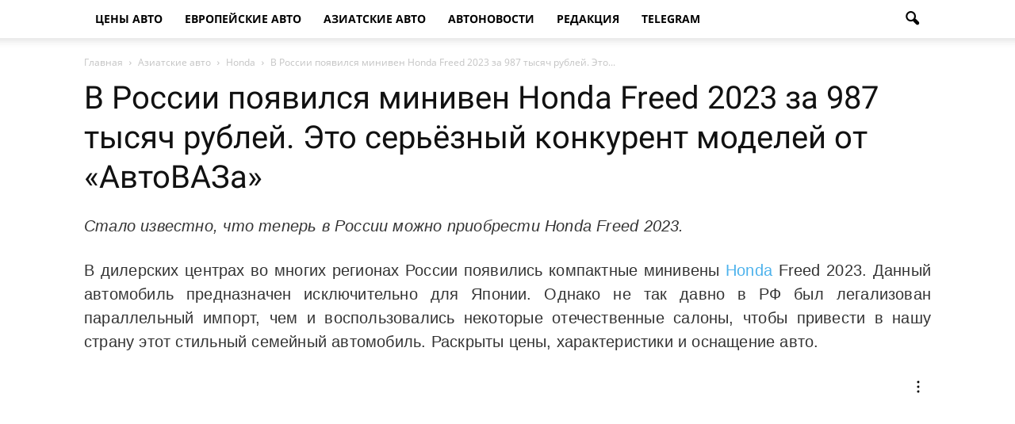

--- FILE ---
content_type: text/html
request_url: https://cenyavto.com/v-rossii-poyavilsya-miniven-honda-freed-2023/
body_size: 20280
content:
<!doctype html >
<!--[if IE 8]><html
class=ie8 lang=en> <![endif]-->
<!--[if IE 9]><html
class=ie9 lang=en> <![endif]-->
<!--[if gt IE 8]><!--><html
lang=ru-RU> <!--<![endif]--><head><meta
charset="UTF-8"><meta
http-equiv="Content-Type" content="text/html; charset=UTF-8"><meta
name="viewport" content="width=device-width, initial-scale=1.0"><meta
property="og:url" content="https://cenyavto.com/v-rossii-poyavilsya-miniven-honda-freed-2023/"><meta
property="og:type" content="article"><meta
property="og:site_name" content="Комплектации, цены, фото, видео и характеристики моделей в новом кузове - CenyAvto.com"><meta
property="og:title" content="В России появился минивен Honda Freed 2023 за 987 тысяч рублей. Это серьёзный конкурент моделей от «АвтоВАЗа»"><meta
property="og:description" content="Стало известно, что теперь в России можно приобрести Honda Freed 2023. В дилерских центрах во многих регионах России появились компактные минивены Honda Freed 2023. Данный автомобиль предназначен исключительно для Японии. Однако не так давно в РФ был легализован параллельный импорт, чем и воспользовались некоторые отечественные салоны, чтобы привести в нашу страну этот стильный семейный автомобиль. "><meta
property="og:image" content="https://i.cenyavto.com/2023/02/hShf.jpg"><meta
property="og:locale" content="ru_RU"><meta
property="article:section" content="Honda"><meta
property="article:section" content="Автоновости"><meta
property="article:published_time" content="2023-02-14 11:41:53"><meta
property="article:modified_time" content="2023-02-14 11:41:13"><meta
property="article:author" content=""><meta
property="article:tag" content="Архив"><meta
property="article:tag" content="новости"><meta
property="yandex_recommendations_image" content="https://i.cenyavto.com/2023/02/hShf-356x220.jpg"><meta
name='robots' content='max-image-preview:large'><meta
property="og:image" content="https://i.cenyavto.com/2023/02/hShf.jpg"><link
rel=icon type=image/png href=https://i.cenyavto.com/2016/03/d02a42d9cb3dec9320e5f550278911c7.png><title>Honda Freed 2023 появился на российском рынке</title><meta
name="description" content="Стало известно, что теперь в России можно приобрести Honda Freed 2023. В дилерских центрах во многих регионах России появились компактные минивены Honda"><meta
name="robots" content="index, follow"><meta
name="googlebot" content="index, follow, max-snippet:-1, max-image-preview:large, max-video-preview:-1"><meta
name="bingbot" content="index, follow, max-snippet:-1, max-image-preview:large, max-video-preview:-1"><link
rel=canonical href=https://cenyavto.com/v-rossii-poyavilsya-miniven-honda-freed-2023/ >
<style id=global-styles-inline-css type=text/css>/*<![CDATA[*/body{--wp--preset--color--black:#000;--wp--preset--color--cyan-bluish-gray:#abb8c3;--wp--preset--color--white:#fff;--wp--preset--color--pale-pink:#f78da7;--wp--preset--color--vivid-red:#cf2e2e;--wp--preset--color--luminous-vivid-orange:#ff6900;--wp--preset--color--luminous-vivid-amber:#fcb900;--wp--preset--color--light-green-cyan:#7bdcb5;--wp--preset--color--vivid-green-cyan:#00d084;--wp--preset--color--pale-cyan-blue:#8ed1fc;--wp--preset--color--vivid-cyan-blue:#0693e3;--wp--preset--color--vivid-purple:#9b51e0;--wp--preset--gradient--vivid-cyan-blue-to-vivid-purple:linear-gradient(135deg,rgba(6,147,227,1) 0%,rgb(155,81,224) 100%);--wp--preset--gradient--light-green-cyan-to-vivid-green-cyan:linear-gradient(135deg,rgb(122,220,180) 0%,rgb(0,208,130) 100%);--wp--preset--gradient--luminous-vivid-amber-to-luminous-vivid-orange:linear-gradient(135deg,rgba(252,185,0,1) 0%,rgba(255,105,0,1) 100%);--wp--preset--gradient--luminous-vivid-orange-to-vivid-red:linear-gradient(135deg,rgba(255,105,0,1) 0%,rgb(207,46,46) 100%);--wp--preset--gradient--very-light-gray-to-cyan-bluish-gray:linear-gradient(135deg,rgb(238,238,238) 0%,rgb(169,184,195) 100%);--wp--preset--gradient--cool-to-warm-spectrum:linear-gradient(135deg,rgb(74,234,220) 0%,rgb(151,120,209) 20%,rgb(207,42,186) 40%,rgb(238,44,130) 60%,rgb(251,105,98) 80%,rgb(254,248,76) 100%);--wp--preset--gradient--blush-light-purple:linear-gradient(135deg,rgb(255,206,236) 0%,rgb(152,150,240) 100%);--wp--preset--gradient--blush-bordeaux:linear-gradient(135deg,rgb(254,205,165) 0%,rgb(254,45,45) 50%,rgb(107,0,62) 100%);--wp--preset--gradient--luminous-dusk:linear-gradient(135deg,rgb(255,203,112) 0%,rgb(199,81,192) 50%,rgb(65,88,208) 100%);--wp--preset--gradient--pale-ocean:linear-gradient(135deg,rgb(255,245,203) 0%,rgb(182,227,212) 50%,rgb(51,167,181) 100%);--wp--preset--gradient--electric-grass:linear-gradient(135deg,rgb(202,248,128) 0%,rgb(113,206,126) 100%);--wp--preset--gradient--midnight:linear-gradient(135deg,rgb(2,3,129) 0%,rgb(40,116,252) 100%);--wp--preset--duotone--dark-grayscale:url('#wp-duotone-dark-grayscale');--wp--preset--duotone--grayscale:url('#wp-duotone-grayscale');--wp--preset--duotone--purple-yellow:url('#wp-duotone-purple-yellow');--wp--preset--duotone--blue-red:url('#wp-duotone-blue-red');--wp--preset--duotone--midnight:url('#wp-duotone-midnight');--wp--preset--duotone--magenta-yellow:url('#wp-duotone-magenta-yellow');--wp--preset--duotone--purple-green:url('#wp-duotone-purple-green');--wp--preset--duotone--blue-orange:url('#wp-duotone-blue-orange');--wp--preset--font-size--small:13px;--wp--preset--font-size--medium:20px;--wp--preset--font-size--large:36px;--wp--preset--font-size--x-large:42px}.has-black-color{color:var(--wp--preset--color--black) !important}.has-cyan-bluish-gray-color{color:var(--wp--preset--color--cyan-bluish-gray) !important}.has-white-color{color:var(--wp--preset--color--white) !important}.has-pale-pink-color{color:var(--wp--preset--color--pale-pink) !important}.has-vivid-red-color{color:var(--wp--preset--color--vivid-red) !important}.has-luminous-vivid-orange-color{color:var(--wp--preset--color--luminous-vivid-orange) !important}.has-luminous-vivid-amber-color{color:var(--wp--preset--color--luminous-vivid-amber) !important}.has-light-green-cyan-color{color:var(--wp--preset--color--light-green-cyan) !important}.has-vivid-green-cyan-color{color:var(--wp--preset--color--vivid-green-cyan) !important}.has-pale-cyan-blue-color{color:var(--wp--preset--color--pale-cyan-blue) !important}.has-vivid-cyan-blue-color{color:var(--wp--preset--color--vivid-cyan-blue) !important}.has-vivid-purple-color{color:var(--wp--preset--color--vivid-purple) !important}.has-black-background-color{background-color:var(--wp--preset--color--black) !important}.has-cyan-bluish-gray-background-color{background-color:var(--wp--preset--color--cyan-bluish-gray) !important}.has-white-background-color{background-color:var(--wp--preset--color--white) !important}.has-pale-pink-background-color{background-color:var(--wp--preset--color--pale-pink) !important}.has-vivid-red-background-color{background-color:var(--wp--preset--color--vivid-red) !important}.has-luminous-vivid-orange-background-color{background-color:var(--wp--preset--color--luminous-vivid-orange) !important}.has-luminous-vivid-amber-background-color{background-color:var(--wp--preset--color--luminous-vivid-amber) !important}.has-light-green-cyan-background-color{background-color:var(--wp--preset--color--light-green-cyan) !important}.has-vivid-green-cyan-background-color{background-color:var(--wp--preset--color--vivid-green-cyan) !important}.has-pale-cyan-blue-background-color{background-color:var(--wp--preset--color--pale-cyan-blue) !important}.has-vivid-cyan-blue-background-color{background-color:var(--wp--preset--color--vivid-cyan-blue) !important}.has-vivid-purple-background-color{background-color:var(--wp--preset--color--vivid-purple) !important}.has-black-border-color{border-color:var(--wp--preset--color--black) !important}.has-cyan-bluish-gray-border-color{border-color:var(--wp--preset--color--cyan-bluish-gray) !important}.has-white-border-color{border-color:var(--wp--preset--color--white) !important}.has-pale-pink-border-color{border-color:var(--wp--preset--color--pale-pink) !important}.has-vivid-red-border-color{border-color:var(--wp--preset--color--vivid-red) !important}.has-luminous-vivid-orange-border-color{border-color:var(--wp--preset--color--luminous-vivid-orange) !important}.has-luminous-vivid-amber-border-color{border-color:var(--wp--preset--color--luminous-vivid-amber) !important}.has-light-green-cyan-border-color{border-color:var(--wp--preset--color--light-green-cyan) !important}.has-vivid-green-cyan-border-color{border-color:var(--wp--preset--color--vivid-green-cyan) !important}.has-pale-cyan-blue-border-color{border-color:var(--wp--preset--color--pale-cyan-blue) !important}.has-vivid-cyan-blue-border-color{border-color:var(--wp--preset--color--vivid-cyan-blue) !important}.has-vivid-purple-border-color{border-color:var(--wp--preset--color--vivid-purple) !important}.has-vivid-cyan-blue-to-vivid-purple-gradient-background{background:var(--wp--preset--gradient--vivid-cyan-blue-to-vivid-purple) !important}.has-light-green-cyan-to-vivid-green-cyan-gradient-background{background:var(--wp--preset--gradient--light-green-cyan-to-vivid-green-cyan) !important}.has-luminous-vivid-amber-to-luminous-vivid-orange-gradient-background{background:var(--wp--preset--gradient--luminous-vivid-amber-to-luminous-vivid-orange) !important}.has-luminous-vivid-orange-to-vivid-red-gradient-background{background:var(--wp--preset--gradient--luminous-vivid-orange-to-vivid-red) !important}.has-very-light-gray-to-cyan-bluish-gray-gradient-background{background:var(--wp--preset--gradient--very-light-gray-to-cyan-bluish-gray) !important}.has-cool-to-warm-spectrum-gradient-background{background:var(--wp--preset--gradient--cool-to-warm-spectrum) !important}.has-blush-light-purple-gradient-background{background:var(--wp--preset--gradient--blush-light-purple) !important}.has-blush-bordeaux-gradient-background{background:var(--wp--preset--gradient--blush-bordeaux) !important}.has-luminous-dusk-gradient-background{background:var(--wp--preset--gradient--luminous-dusk) !important}.has-pale-ocean-gradient-background{background:var(--wp--preset--gradient--pale-ocean) !important}.has-electric-grass-gradient-background{background:var(--wp--preset--gradient--electric-grass) !important}.has-midnight-gradient-background{background:var(--wp--preset--gradient--midnight) !important}.has-small-font-size{font-size:var(--wp--preset--font-size--small) !important}.has-medium-font-size{font-size:var(--wp--preset--font-size--medium) !important}.has-large-font-size{font-size:var(--wp--preset--font-size--large) !important}.has-x-large-font-size{font-size:var(--wp--preset--font-size--x-large) !important}/*]]>*/</style> <script type=text/javascript src=https://cenyavto.com/wp-includes/js/jquery/jquery.min.js id=jquery-core-js></script> <script type=text/javascript src=https://cenyavto.com/wp-includes/js/jquery/jquery-migrate.min.js id=jquery-migrate-js></script> <!--[if lt IE 9]><script src=https://html5shim.googlecode.com/svn/trunk/html5.js></script><![endif]-->
<!--[if lte IE 9]><link
rel=stylesheet type=text/css href=https://cenyavto.com/wp-content/plugins/js_composer/assets/css/vc_lte_ie9.min.css media=screen><![endif]--><!--[if IE  8]><link
rel=stylesheet type=text/css href=https://cenyavto.com/wp-content/plugins/js_composer/assets/css/vc-ie8.min.css media=screen><![endif]-->
 <script>var tdBlocksArray=[];function tdBlock(){this.id='';this.block_type=1;this.atts='';this.td_column_number='';this.td_current_page=1;this.post_count=0;this.found_posts=0;this.max_num_pages=0;this.td_filter_value='';this.is_ajax_running=false;this.td_user_action='';this.header_color='';this.ajax_pagination_infinite_stop='';}
(function(){var htmlTag=document.getElementsByTagName("html")[0];if(navigator.userAgent.indexOf("MSIE 10.0")>-1){htmlTag.className+=' ie10';}
if(!!navigator.userAgent.match(/Trident.*rv\:11\./)){htmlTag.className+=' ie11';}
if(/(iPad|iPhone|iPod)/g.test(navigator.userAgent)){htmlTag.className+=' td-md-is-ios';}
var user_agent=navigator.userAgent.toLowerCase();if(user_agent.indexOf("android")>-1){htmlTag.className+=' td-md-is-android';}
if(-1!==navigator.userAgent.indexOf('Mac OS X')){htmlTag.className+=' td-md-is-os-x';}
if(/chrom(e|ium)/.test(navigator.userAgent.toLowerCase())){htmlTag.className+=' td-md-is-chrome';}
if(-1!==navigator.userAgent.indexOf('Firefox')){htmlTag.className+=' td-md-is-firefox';}
if(-1!==navigator.userAgent.indexOf('Safari')&&-1===navigator.userAgent.indexOf('Chrome')){htmlTag.className+=' td-md-is-safari';}})();var tdLocalCache={};(function(){"use strict";tdLocalCache={data:{},remove:function(resource_id){delete tdLocalCache.data[resource_id];},exist:function(resource_id){return tdLocalCache.data.hasOwnProperty(resource_id)&&tdLocalCache.data[resource_id]!==null;},get:function(resource_id){return tdLocalCache.data[resource_id];},set:function(resource_id,cachedData){tdLocalCache.remove(resource_id);tdLocalCache.data[resource_id]=cachedData;}};})();var td_viewport_interval_list=[{"limitBottom":767,"sidebarWidth":228},{"limitBottom":1018,"sidebarWidth":300},{"limitBottom":1140,"sidebarWidth":324}];var td_ajax_url="https:\/\/cenyavto.com\/wp-admin\/admin-ajax.php?td_theme_name=Newspaper&v=6.7.5";var td_get_template_directory_uri="https:\/\/cenyavto.com\/wp-content\/themes\/avtoportal";var tds_snap_menu="smart_snap_always";var tds_logo_on_sticky="show_header_logo";var tds_header_style="";var td_please_wait="\u041f\u043e\u0436\u0430\u043b\u0443\u0439\u0441\u0442\u0430, \u043f\u043e\u0434\u043e\u0436\u0434\u0438\u0442\u0435...";var td_email_user_pass_incorrect="\u041d\u0435\u0432\u0435\u0440\u043d\u043e\u0435 \u0438\u043c\u044f \u043f\u043e\u043b\u044c\u0437\u043e\u0432\u0430\u0442\u0435\u043b\u044f \u0438\u043b\u0438 \u043f\u0430\u0440\u043e\u043b\u044c!";var td_email_user_incorrect="\u041d\u0435\u0432\u0435\u0440\u043d\u044b\u0439 \u0430\u0434\u0440\u0435\u0441 \u044d\u043b\u0435\u043a\u0442\u0440\u043e\u043d\u043d\u043e\u0439 \u043f\u043e\u0447\u0442\u044b \u0438\u043b\u0438 \u043f\u0430\u0440\u043e\u043b\u044c!";var td_email_incorrect="\u041d\u0435\u0432\u0435\u0440\u043d\u044b\u0439 \u0430\u0434\u0440\u0435\u0441 \u044d\u043b\u0435\u043a\u0442\u0440\u043e\u043d\u043d\u043e\u0439 \u043f\u043e\u0447\u0442\u044b!";var tds_more_articles_on_post_enable="";var tds_more_articles_on_post_time_to_wait="";var tds_more_articles_on_post_pages_distance_from_top=0;var tds_theme_color_site_wide="#4db2ec";var tds_smart_sidebar="enabled";var tdThemeName="Newspaper";var td_magnific_popup_translation_tPrev="\u041f\u0440\u0435\u0434\u044b\u0434\u0443\u0449\u0438\u0439 (\u041a\u043d\u043e\u043f\u043a\u0430 \u0432\u043b\u0435\u0432\u043e)";var td_magnific_popup_translation_tNext="\u0421\u043b\u0435\u0434\u0443\u044e\u0449\u0438\u0439 (\u041a\u043d\u043e\u043f\u043a\u0430 \u0432\u043f\u0440\u0430\u0432\u043e)";var td_magnific_popup_translation_tCounter="%curr% \u0438\u0437 %total%";var td_magnific_popup_translation_ajax_tError="\u0421\u043e\u0434\u0435\u0440\u0436\u0438\u043c\u043e\u0435 %url% \u043d\u0435 \u043c\u043e\u0436\u0435\u0442 \u0431\u044b\u0442\u044c \u0437\u0430\u0433\u0440\u0443\u0436\u0435\u043d\u043e.";var td_magnific_popup_translation_image_tError="\u0418\u0437\u043e\u0431\u0440\u0430\u0436\u0435\u043d\u0438\u0435 #%curr% \u043d\u0435 \u0443\u0434\u0430\u043b\u043e\u0441\u044c \u0437\u0430\u0433\u0440\u0443\u0437\u0438\u0442\u044c.";var td_ad_background_click_link="";var td_ad_background_click_target="";</script> <style>.block-title > span, .block-title > a, .block-title > label, .widgettitle, .widgettitle:after, .td-trending-now-title, .td-trending-now-wrapper:hover .td-trending-now-title, .wpb_tabs li.ui-tabs-active a, .wpb_tabs li:hover a, .vc_tta-container .vc_tta-color-grey.vc_tta-tabs-position-top.vc_tta-style-classic .vc_tta-tabs-container .vc_tta-tab.vc_active > a, .vc_tta-container .vc_tta-color-grey.vc_tta-tabs-position-top.vc_tta-style-classic .vc_tta-tabs-container .vc_tta-tab:hover > a, .td-related-title .td-cur-simple-item, .woocommerce .product .products h2, .td-subcat-filter .td-subcat-dropdown:hover .td-subcat-more,.td-weather-information:before,.td-weather-week:before{background-color:#222}.woocommerce div.product .woocommerce-tabs ul.tabs li.active{background-color:#222 !important}.block-title, .td-related-title, .wpb_tabs .wpb_tabs_nav, .vc_tta-container .vc_tta-color-grey.vc_tta-tabs-position-top.vc_tta-style-classic .vc_tta-tabs-container, .woocommerce div.product .woocommerce-tabs ul.tabs:before{border-color:#222}</style><noscript><style type=text/css>.wpb_animate_when_almost_visible{opacity:1}</style></noscript><style media=all>@font-face{font-family:"Roboto";font-style:normal;font-weight:300;font-display:swap;src:url("/fnt/rbt-300/rbt-300.eot");src:local('Roboto Light'), local('Roboto-Light'), url("/fnt/rbt-300/rbt-300.eot?#iefix") format("embedded-opentype"), url("/fnt/rbt-300/rbt-300.woff2") format("woff2"), url("/fnt/rbt-300/rbt-300.woff") format("woff"), url("/fnt/rbt-300/rbt-300.otf") format("opentype"), url("/fnt/rbt-300/rbt-300.svg") format("svg"), url("/fnt/rbt-300/rbt-300.ttf") format("truetype")}@font-face{font-family:"Roboto";font-style:normal;font-weight:400;font-display:swap;src:url("/fnt/rbt-400/rbt-400.eot");src:local('Roboto'), local('Roboto-Regular'), url("/fnt/rbt-400/rbt-400.eot?#iefix") format("embedded-opentype"), url("/fnt/rbt-400/rbt-400.woff2") format("woff2"), url("/fnt/rbt-400/rbt-400.woff") format("woff"), url("/fnt/rbt-400/rbt-400.otf") format("opentype"), url("/fnt/rbt-400/rbt-400.svg") format("svg"), url("/fnt/rbt-400/rbt-400.ttf") format("truetype")}@font-face{font-family:"Roboto";font-style:normal;font-weight:500;font-display:swap;src:url("/fnt/rbt-500/rbt-500.eot");src:local('Roboto Medium'), local('Roboto-Medium'), url("/fnt/rbt-500/rbt-500.eot?#iefix") format("embedded-opentype"), url("/fnt/rbt-500/rbt-500.woff2") format("woff2"), url("/fnt/rbt-500/rbt-500.woff") format("woff"), url("/fnt/rbt-500/rbt-500.otf") format("opentype"), url("/fnt/rbt-500/rbt-500.svg") format("svg"), url("/fnt/rbt-500/rbt-500.ttf") format("truetype")}@font-face{font-family:"Roboto";font-style:normal;font-weight:700;font-display:swap;src:url("/fnt/rbt-700/rbt-700.eot");src:local('Roboto Bold'), local('Roboto-Bold'), url("/fnt/rbt-700/rbt-700.eot?#iefix") format("embedded-opentype"), url("/fnt/rbt-700/rbt-700.woff2") format("woff2"), url("/fnt/rbt-700/rbt-700.woff") format("woff"), url("/fnt/rbt-700/rbt-700.otf") format("opentype"), url("/fnt/rbt-700/rbt-700.svg") format("svg"), url("/fnt/rbt-700/rbt-700.ttf") format("truetype")}@font-face{font-family:"Roboto";font-style:italic;font-weight:400;font-display:swap;src:url("/fnt/rbt-i400/rbt-i400.eot");src:local('Roboto'), local('Roboto-Regular'), url("/fnt/rbt-i400/rbt-i400.eot?#iefix") format("embedded-opentype"), url("/fnt/rbt-i400/rbt-i400.woff2") format("woff2"), url("/fnt/rbt-i400/rbt-i400.woff") format("woff"), url("/fnt/rbt-i400/rbt-i400.otf") format("opentype"), url("/fnt/rbt-i400/rbt-i400.svg") format("svg"), url("/fnt/rbt-i400/rbt-i400.ttf") format("truetype")}@font-face{font-family:"Roboto";font-style:italic;font-weight:500;font-display:swap;src:url("/fnt/rbt-i500/rbt-i500.eot");src:local('Roboto Medium'), local('Roboto-Medium'), url("/fnt/rbt-i500/rbt-i500.eot?#iefix") format("embedded-opentype"), url("/fnt/rbt-i500/rbt-i500.woff2") format("woff2"), url("/fnt/rbt-i500/rbt-i500.woff") format("woff"), url("/fnt/rbt-i500/rbt-i500.otf") format("opentype"), url("/fnt/rbt-i500/rbt-i500.svg") format("svg"), url("/fnt/rbt-i500/rbt-i500.ttf") format("truetype")}@font-face{font-family:'Open Sans';font-style:normal;font-weight:400;font-display:swap;src:url("/fnt/ops-400/ops-400.eot");src:local('Open Sans Regular'), local('OpenSans-Regular'), url("/fnt/ops-400/ops-400.eot?#iefix") format("embedded-opentype"), url("/fnt/ops-400/ops-400.woff2") format("woff2"), url("/fnt/ops-400/ops-400.woff") format("woff"), url("/fnt/ops-400/ops-400.otf") format("opentype"), url("/fnt/ops-400/ops-400.svg") format("svg"), url("/fnt/ops-400/ops-400.ttf") format("truetype")}@font-face{font-family:'Open Sans';font-style:normal;font-weight:700;font-display:swap;src:url("/fnt/ops-700/ops-700.eot");src:local('Open Sans Bold'), local('OpenSans-Bold'), url("/fnt/ops-700/ops-700.eot?#iefix") format("embedded-opentype"), url("/fnt/ops-700/ops-700.woff2") format("woff2"), url("/fnt/ops-700/ops-700.woff") format("woff"), url("/fnt/ops-700/ops-700.otf") format("opentype"), url("/fnt/ops-700/ops-700.svg") format("svg"), url("/fnt/ops-700/ops-700.ttf") format("truetype")}@font-face{font-family:'Open Sans';font-style:italic;font-weight:400;font-display:swap;src:url("/fnt/ops-i400/ops-i400.eot");src:local('Open Sans Italic'), local('OpenSans-Italic'), url("/fnt/ops-i400/ops-i400.eot?#iefix") format("embedded-opentype"), url("/fnt/ops-i400/ops-i400.woff2") format("woff2"), url("/fnt/ops-i400/ops-i400.woff") format("woff"), url("/fnt/ops-i400/ops-i400.otf") format("opentype"), url("/fnt/ops-i400/ops-i400.svg") format("svg"), url("/fnt/ops-i400/ops-i400.ttf") format("truetype")}@font-face{font-family:'Open Sans';font-style:italic;font-weight:300;font-display:swap;src:url("/fnt/ops-i300/ops-i300.eot");src:local('Open Sans Light Italic'), local('OpenSans-LightItalic'), url("/fnt/ops-i300/ops-i300.eot?#iefix") format("embedded-opentype"), url("/fnt/ops-i300/ops-i300.woff2") format("woff2"), url("/fnt/ops-i300/ops-i300.woff") format("woff"), url("/fnt/ops-i300/ops-i300.otf") format("opentype"), url("/fnt/ops-i300/ops-i300.svg") format("svg"), url("/fnt/ops-i300/ops-i300.ttf") format("truetype")}@font-face{font-family:'Open Sans';font-style:normal;font-weight:600;font-display:swap;src:url("/fnt/ops-600/ops-600.eot");src:local('Open Sans SemiBold'), local('OpenSans-SemiBold'), url("/fnt/ops-600/ops-600.eot?#iefix") format("embedded-opentype"), url("/fnt/ops-600/ops-600.woff2") format("woff2"), url("/fnt/ops-600/ops-600.woff") format("woff"), url("/fnt/ops-600/ops-600.otf") format("opentype"), url("/fnt/ops-600/ops-600.svg") format("svg"), url("/fnt/ops-600/ops-600.ttf") format("truetype")}@font-face{font-family:'Open Sans';font-style:italic;font-weight:600;font-display:swap;src:url("/fnt/ops-i600/ops-i600.eot");src:local('Open Sans SemiBold Italic'), local('OpenSans-SemiBoldItalic'), url("/fnt/ops-i600/ops-i600.eot?#iefix") format("embedded-opentype"), url("/fnt/ops-i600/ops-i600.woff2") format("woff2"), url("/fnt/ops-i600/ops-i600.woff") format("woff"), url("/fnt/ops-i600/ops-i600.otf") format("opentype"), url("/fnt/ops-i600/ops-i600.svg") format("svg"), url("/fnt/ops-i600/ops-i600.ttf") format("truetype")}@font-face{font-family:'newspaper';font-display:swap;src:url('/wp-content/themes/avtoportal/images/icons/newspaper.eot?8');src:url('/wp-content/themes/avtoportal/images/icons/newspaper.eot?8#iefix') format('embedded-opentype'), url("/wp-content/themes/avtoportal/images/icons/newspaper.woff2") format("woff2"), url('/wp-content/themes/avtoportal/images/icons/newspaper.woff?8') format('woff'), url('/wp-content/themes/avtoportal/images/icons/newspaper.ttf?8') format('truetype'), url('/wp-content/themes/avtoportal/images/icons/newspaper.svg?7#newspaper') format('svg');font-weight:normal;font-style:normal}</style><style media=all>#smart-ajax-loader{width:300px}#smart-ajax-loader>img{}.show_no_posts{background:rgba(0, 0, 0, 0) -moz-linear-gradient(100% 100% 90deg, #e4e3e3, #f1f1f1) repeat scroll 0 0 !important;border-radius:8px !important;box-shadow:1px 1px 1px #999 !important;color:#444 !important;font-size:15px;margin:auto auto 26px;padding:4px 0 !important;text-align:center;width:406px}.vc_button-2-wrapper,.vc_pixel_icon,.vc_toggle_icon,.wpb_button{vertical-align:middle}.vc_general.vc_btn3,.wpb_button:hover,a.wpb_button_a,a.wpb_button_a:hover{text-decoration:none}.wpb_button,.wpb_content_element,ul.wpb_thumbnails-fluid>li{margin-bottom:35px}.wpb_button{display:inline-block;padding:4px 10px;margin-bottom:0;margin-top:0;font-size:13px;line-height:18px;color:#333;text-align:center;text-shadow:0 1px 1px rgba(255,255,255,.75);cursor:pointer;background-color:#f7f7f7;border:1px solid #ccc;-webkit-border-radius:2px;-moz-border-radius:2px;border-radius:2px;border-color:rgba(0,0,0,.1)}.wpb_button.active,.wpb_button.disabled,.wpb_button:active,.wpb_button:hover,.wpb_button[disabled]{background-color:#eaeaea}.wpb_button:hover{color:#333;background-color:#e6e6e6;-webkit-transition:background-color .1s linear;-o-transition:background-color .1s linear;transition:background-color .1s linear;background-image:none}.wpb_btn-danger,.wpb_btn-danger:hover,.wpb_btn-info,.wpb_btn-info:hover,.wpb_btn-inverse,.wpb_btn-inverse:hover,.wpb_btn-primary,.wpb_btn-primary:hover,.wpb_btn-success,.wpb_btn-success:hover,.wpb_btn-warning,.wpb_btn-warning:hover{color:#FFF;text-shadow:0 -1px 0 rgba(0,0,0,.25)}.wpb_btn-inverse{background-color:#555}.wpb_btn-inverse.active,.wpb_btn-inverse.disabled,.wpb_btn-inverse:active,.wpb_btn-inverse:hover,.wpb_btn-inverse[disabled]{background-color:#484848}body{visibility:visible !important}html{font-family:sans-serif;-ms-text-size-adjust:100%;-webkit-text-size-adjust:100%}body{margin:0}article,aside,details,figcaption,figure,footer,header,hgroup,main,menu,nav,section,summary{display:block}audio,canvas,progress,video{display:inline-block;vertical-align:baseline}audio:not([controls]){display:none;height:0}[hidden],template{display:none}a{background-color:transparent}a:active,a:hover{outline:0}abbr[title]{border-bottom:1px dotted}b,strong{font-weight:bold}dfn{font-style:italic}h1{font-size:2em;margin:0.67em 0}mark{background:#ff0;color:#000}small{font-size:80%}sub,sup{font-size:75%;line-height:0;position:relative;vertical-align:baseline}sup{top:-0.5em}sub{bottom:-0.25em}img{border:0}svg:not(:root){overflow:hidden}figure{margin:0}hr{-moz-box-sizing:content-box;box-sizing:content-box;height:0}pre{overflow:auto}code,kbd,pre,samp{font-family:monospace,monospace;font-size:1em}button,input,optgroup,select,textarea{color:inherit;font:inherit;margin:0}button{overflow:visible}button,select{text-transform:none}button, html input[type="button"],input[type="reset"],input[type="submit"]{-webkit-appearance:button;cursor:pointer}button[disabled], html input[disabled]{cursor:default}button::-moz-focus-inner,input::-moz-focus-inner{border:0;padding:0}input{line-height:normal}input[type="checkbox"],input[type="radio"]{box-sizing:border-box;padding:0}input[type="number"]::-webkit-inner-spin-button,input[type="number"]::-webkit-outer-spin-button{height:auto}input[type="search"]{-webkit-appearance:textfield;-moz-box-sizing:content-box;-webkit-box-sizing:content-box;box-sizing:content-box}input[type="search"]::-webkit-search-cancel-button,input[type="search"]::-webkit-search-decoration{-webkit-appearance:none}fieldset{border:1px solid #c0c0c0;margin:0 2px;padding:0.35em 0.625em 0.75em}legend{border:0;padding:0}textarea{overflow:auto}optgroup{font-weight:bold}table{border-collapse:collapse;border-spacing:0}td,th{padding:0}*{-webkit-box-sizing:border-box;-moz-box-sizing:border-box;box-sizing:border-box}*:before,*:after{-webkit-box-sizing:border-box;-moz-box-sizing:border-box;box-sizing:border-box}img{max-width:100%;width:auto\9;height:auto}.td-main-content-wrap,.td-category-grid{background-color:#fff}.td-container{width:1068px;margin-right:auto;margin-left:auto}.td-pb-row{*zoom:1;margin-right:-24px;margin-left:-24px}.td-pb-row:before,.td-pb-row:after{display:table;content:""}.td-pb-row:after{clear:both}.td-pb-row [class*="td-pb-span"]{display:block;min-height:1px;float:left;padding-right:24px;padding-left:24px;position:relative}@media (min-width: 1019px) and (max-width: 1140px){.td-pb-row [class*="td-pb-span"]{padding-right:20px;padding-left:20px}}@media (min-width: 768px) and (max-width: 1018px){.td-pb-row [class*="td-pb-span"]{padding-right:14px;padding-left:14px}}@media (max-width: 767px){.td-pb-row [class*="td-pb-span"]{padding-right:0;padding-left:0}}.td-ss-main-sidebar, .td-ss-row .td-pb-span4 .wpb_wrapper{-webkit-backface-visibility:hidden;-webkit-perspective:1000}.td-pb-span1{width:8.33333333%}.td-pb-span2{width:16.66666667%}.td-pb-span3{width:25%}.td-pb-span4{width:33.33333333%}.td-pb-span5{width:100%}.td-pb-span6{width:50%}.td-pb-span7{width:58.33333333%}.td-pb-span8{width:66.66666667%}.td-pb-span9{width:75%}.td-pb-span10{width:83.33333333%}.td-pb-span11{width:91.66666667%}.td-pb-span12{width:100%}@media (min-width: 1019px) and (max-width: 1140px){.td-container{width:980px}.td-pb-row{*zoom:1;margin-right:-20px;margin-left:-20px}.td-pb-row:before,.td-pb-row:after{display:table;content:""}.td-pb-row:after{clear:both}.td-pb-row [class*="td-pb-span"]{display:block;min-height:1px;float:left;padding-right:24px;padding-left:24px;padding-right:20px;padding-left:20px}}@media (min-width: 1019px) and (max-width: 1140px) and (min-width: 1019px) and (max-width: 1140px){.td-pb-row [class*="td-pb-span"]{padding-right:20px;padding-left:20px}}@media (min-width: 768px) and (max-width: 1018px){.td-container{width:740px}.td-pb-row{*zoom:1;margin-right:-14px;margin-left:-14px}.td-pb-row:before,.td-pb-row:after{display:table;content:""}.td-pb-row:after{clear:both}.td-pb-row [class*="td-pb-span"]{display:block;min-height:1px;float:left;padding-right:24px;padding-left:24px;padding-right:14px;padding-left:14px}}@media (min-width: 768px) and (max-width: 1018px) and (min-width: 768px) and (max-width: 1018px){.td-pb-row [class*="td-pb-span"]{padding-right:14px;padding-left:14px}}@media (max-width: 767px){.td-container{width:100%;padding-left:10px;padding-right:10px}.td-pb-row{width:100%;margin-left:0;margin-right:0}.td-pb-row [class*="td-pb-span"]{display:block;min-height:1px;float:left;padding-right:24px;padding-left:24px;padding-right:0;padding-left:0}.td-pb-row .td-pb-span1, .td-pb-row .td-pb-span2, .td-pb-row .td-pb-span3, .td-pb-row .td-pb-span4, .td-pb-row .td-pb-span5, .td-pb-row .td-pb-span6, .td-pb-row .td-pb-span7, .td-pb-row .td-pb-span8, .td-pb-row .td-pb-span9, .td-pb-row .td-pb-span10, .td-pb-row .td-pb-span11, .td-pb-row .td-pb-span12{float:none;width:100%}.td-block-span4,.td-block-span6,.td-block-span12{float:none;width:100%}}@media (max-width: 767px) and (max-width: 767px){.td-pb-row [class*="td-pb-span"]{padding-right:0;padding-left:0}}.td-header-wrap{position:relative;z-index:2000}.td-header-row{*zoom:1;font-family:'Open Sans',arial,sans-serif}.td-header-row:before,.td-header-row:after{display:table;content:""}.td-header-row:after{clear:both}.td-main-menu-logo{display:none;float:left;margin-right:10px;height:48px}@media (max-width: 767px){.td-main-menu-logo{display:block;margin-right:0;height:0}}.td-main-menu-logo a{line-height:46px}.td-main-menu-logo img{padding:3px 0;position:relative;vertical-align:middle;max-height:48px}@media (max-width: 767px){.td-main-menu-logo img{margin:auto;bottom:0;top:0;left:0;right:0;position:absolute;padding:0}}@media (max-width: 1140px){.td-main-menu-logo img{max-width:138px}}@media (min-width: 768px){.td-affix .td-logo-sticky{display:block}.td-header-wrap .td-affix .td-main-menu-logo{height:48px !important}.td-header-wrap .td-affix .td-main-menu-logo a{line-height:46px !important}.td-header-wrap .td-affix .td-main-menu-logo img{max-height:48px !important}.td-header-wrap .td-affix .sf-menu>li>a{line-height:48px !important}}.td-main-menu-logo .td-sticky-header.td-mobile-logo{display:none}@media (max-width: 767px){.td-main-menu-logo .td-sticky-header.td-mobile-logo{display:inherit}}.td-main-menu-logo .td-sticky-header.td-header-logo{display:inherit}@media (max-width: 767px){.td-main-menu-logo .td-sticky-header.td-header-logo{display:none}}.td-header-menu-wrap.td-affix{-webkit-transform:translate3d(0, 0, 0);transform:translate3d(0, 0, 0);margin-right:auto;margin-left:auto;width:100%;z-index:9999;position:fixed !important;background-color:#fff;background-color:rgba(255, 255, 255, 0.95);top:0}.td-header-gradient:before{content:"";background:transparent url('[data-uri]');width:100%;height:12px;position:absolute;bottom:-12px;z-index:1}.td-header-top-menu-full{position:relative;z-index:9999}@media (max-width: 767px){.td-header-top-menu-full{display:none}}.td-header-menu-wrap-full{z-index:9998;position:relative}.td-header-menu-wrap-full{z-index:9998;position:relative}@media (max-width: 767px){.td-header-wrap .td-header-menu-wrap-full, .td-header-wrap .td-header-menu-wrap, .td-header-wrap .td-header-main-menu{background-color:#222 !important;height:54px !important}.td-header-header{padding:0}.header-search-wrap .td-icon-search{color:#fff !important}}.td-banner-wrap-full,.td-header-menu-wrap-full{background-color:#fff}.td-header-style-1 .td-header-top-menu-full{background-color:#222}.td-header-style-1 .header-search-wrap .td-icon-search{color:#000}@media (max-width: 767px){.td-header-style-1 .header-search-wrap .td-icon-search{color:#fff}}.td-header-main-menu{position:relative;z-index:999;padding-right:48px}@media (max-width: 767px){.td-header-main-menu{padding-right:64px;padding-left:2px}}.sf-menu, .sf-menu ul, .sf-menu li{margin:0;list-style:none}@media (max-width: 767px){.sf-menu{display:none}}.sf-menu li:hover{visibility:inherit}.sf-menu li{float:left;position:relative}.sf-menu .td-menu-item>a{display:block;position:relative}.sf-menu>li>a{padding:0 14px;line-height:48px;font-size:14px;color:#000;font-weight:700;text-transform:uppercase;-webkit-backface-visibility:hidden}@media (min-width: 768px) and (max-width: 1018px){.sf-menu>li>a{padding:0 9px;font-size:11px}}.sf-menu>.current-menu-item>a,.sf-menu>.current-menu-ancestor>a,.sf-menu>.current-category-ancestor>a,.sf-menu>li>a:hover,.sf-menu>.sfHover>a{background-color:transparent;z-index:999}.td-affix{}.td-affix .sf-menu > .current-menu-item > a, .td-affix .sf-menu > .current-menu-ancestor > a, .td-affix .sf-menu > .current-category-ancestor > a, .td-affix .sf-menu > li > a:hover, .td-affix .sf-menu>.sfHover>a{background-color:transparent}.sf-menu>li>a:after{background-color:transparent;content:"";width:100%;height:4px;position:absolute;bottom:0;left:0;-webkit-transform:translate3d(0,0,0);transform:translate3d(0,0,0)}.sf-menu>.current-menu-item>a:after,.sf-menu>.current-menu-ancestor>a:after,.sf-menu>.current-category-ancestor>a:after,.sf-menu>li:hover>a:after,.sf-menu>.sfHover>a:after{background-color:#4db2ec}#td-header-menu{min-height:48px}.sf-menu li:hover, .sf-menu li.sfHover, .sf-menu a:focus, .sf-menu a:hover, .sf-menu a:active{outline:0}#td-top-search{position:absolute;right:0;top:50%;margin-top:-24px}@media (max-width: 767px){#td-top-search{top:0;margin-top:0}}#td-header-search{width:235px;height:32px;margin:0;border-right:0;line-height:17px;border-color:#e1e1e1}@media (max-width: 767px){#td-header-search{width:91%;font-size:16px}}.header-search-wrap{}.header-search-wrap #td-header-search-button{display:block;position:relative}.header-search-wrap .td-icon-search{display:inline-block;font-size:19px;height:48px;width:48px;line-height:48px;text-align:center}@media (max-width: 767px){.header-search-wrap .td-icon-search{height:54px;width:54px;line-height:54px;font-size:22px;margin-right:2px}}.header-search-wrap .td-drop-down-search{position:absolute;top:100%;z-index:999;display:none;right:0;border-radius:0;border:none;width:342px;background:#fff;box-shadow:0 2px 6px rgba(0, 0, 0, 0.2)}@media (max-width: 767px){.header-search-wrap .td-drop-down-search{width:100%}}.header-search-wrap .td-drop-down-search .btn{position:absolute;height:32px;min-width:67px;line-height:17px;padding:7px 15px 8px;text-shadow:none;vertical-align:top;right:20px;margin:0 !important;-webkit-transition:background-color 0.4s;-moz-transition:background-color 0.4s;-o-transition:background-color 0.4s;transition:background-color 0.4s}.header-search-wrap .td-drop-down-search .btn:hover{background-color:#4db2ec}.header-search-wrap .td-drop-down-search:before{position:absolute;top:-10px;right:19px;display:block;content:'';width:0;height:0;border-style:solid;border-width:0 5.5px 6px 5.5px;border-color:transparent transparent #4db2ec transparent}.header-search-wrap .td-drop-down-search:after{position:absolute;top:-4px;display:block;content:'';width:100%;height:4px;background-color:#4db2ec}.header-search-wrap .td_module_mx2 .entry-title a:after{position:absolute;left:0;width:100%;top:0;bottom:0;content:'';z-index:1}.header-search-wrap .td-post-category{z-index:2;position:relative}.header-search-wrap .td-drop-down-search-open{display:block}.header-search-wrap .td-search-form{margin:20px}.header-search-wrap .result-msg{text-align:center;padding:4px 0 6px 0;font-family:'Roboto',sans-serif;font-size:12px;color:#222;font-style:italic}.header-search-wrap .result-msg a{color:#222;display:block}.header-search-wrap .result-msg a:hover{color:#4db2ec}.header-search-wrap .td-aj-search-results{background-color:#fdfdfd;border-top:1px solid #ededed;border-bottom:1px solid #ededed;padding:10px 0}.header-search-wrap .td-aj-search-results .item-details{margin:10px 20px 10px 115px}.header-search-wrap .td-aj-search-results .td-module-thumb{top:10px;margin-left:20px}.header-search-wrap .td_module_mx2{padding-bottom:0}.td-header-top-menu{color:#fff;font-size:11px}@media (min-width: 1019px) and (max-width: 1140px){.td-header-top-menu{overflow:visible}}#td-outer-wrap{position:relative;overflow:hidden}.td-mobile-nav-wrap{position:absolute;top:0;left:-80%;width:80%;height:100%;background-color:#f5f5f5}.td-content-wrap{position:relative}#td-top-mobile-toggle{display:none}@media (max-width: 767px){#td-top-mobile-toggle{display:inline-block;position:relative}}#td-top-mobile-toggle a{display:inline-block}#td-top-mobile-toggle i{font-size:26px;width:54px;line-height:54px;height:54px;display:inline-block;padding-top:1px;color:#fff}.td-mobile-close{position:relative}.td-mobile-close a{display:block;width:100%;padding:16px 0 17px 0;text-align:center;background-color:#4db2ec;color:white;font-size:17px;font-family:'Roboto',sans-serif;z-index:-1}.td-mobile-close a:hover{text-decoration:none !important;color:white;opacity:0.8}.td-mobile-close .td-nav-triangle{position:absolute;right:0;top:19px;width:0;height:0;border-style:solid;border-width:7.5px 8px 7.5px 0;border-color:transparent #fff transparent transparent}.td-mobile-content{}.td-mobile-content ul{list-style:none;margin:0;padding:0;box-shadow:none}.td-mobile-content li{float:none;margin-left:0}.td-mobile-content li a{display:block;border-bottom:1px solid #e8e8e8;line-height:21px;font-size:14px;font-family:'Roboto',sans-serif;color:#1e1e1e;margin-left:0;padding:12px 13px 11px 17px}.td-mobile-content li a:hover{text-decoration:none !important;color:#4db2ec;background-color:#fafafa !important}.td-mobile-content div>ul>li>a{text-transform:uppercase}.td-mobile-content li > a:hover, .td-mobile-content .sfHover > a, .td-mobile-content .current-menu-item > a, .td-mobile-content .current-menu-ancestor > a, .td-mobile-content .current-category-ancestor>a{color:#4db2ec}@media screen and (max-width: 767px){#td-outer-wrap{vertical-align:bottom}#td-mobile-nav{position:absolute;overflow:hidden;display:block;width:100%}#td-mobile-nav .menu-item-has-children a{width:100%;z-index:1}#td-mobile-nav .td-link-element-after{position:relative}.td-menu-mob-open-menu .td-mobile-nav-wrap{left:0}.td-menu-mob-open-menu .td-content-wrap{left:80%}}body,p{font-family:Verdana,Geneva,sans-serif;font-size:14px;line-height:21px}p{margin-top:0;margin-bottom:21px}a:active,a:focus{outline:none}a{color:#4db2ec;text-decoration:none}ins{background:white;text-decoration:none}code{position:relative;top:-1px;border:none;background-color:#F1F1F1;padding:2px 6px}pre{background-color:#f1f1f1;padding:4px 10px 4px 10px;border:none;border-radius:0;margin-top:24px}cite{font-family:'Roboto',sans-serif;font-size:13px;font-style:italic;font-weight:normal;text-transform:none;color:#000}cite a{color:#000}cite a:hover{color:#4db2ec}q{font-style:italic}ul,ol{padding:0}ul li, ol li{line-height:24px;margin-left:21px}.dl-horizontal a{font-weight:500 !important}.dl-horizontal dt{width:70px;font-weight:400;line-height:24px;font-size:15px}.dl-horizontal dd{margin-left:90px;line-height:24px;font-size:14px}address{font-size:inherit !important;line-height:inherit !important;margin-bottom:21px}big{text-transform:uppercase}embed{width:100%}table{width:100%}table th{text-align:left;border:1px solid #ededed;padding:2px 8px}table td{border:1px solid #ededed;padding:2px 8px}table .odd td{background-color:#fcfcfc}h1,h2,h3,h4,h5,h6{font-family:'Roboto',sans-serif;color:#111;font-weight:400;margin:6px 0 6px 0}h1>a,h2>a,h3>a,h4>a,h5>a,h6>a{color:#111}h1{font-size:32px;line-height:40px;margin-top:33px;margin-bottom:23px}h2{font-size:27px;line-height:38px;margin-top:30px;margin-bottom:20px}h3{font-size:22px;line-height:30px;margin-top:27px;margin-bottom:17px}h4{font-size:19px;line-height:29px;margin-top:24px;margin-bottom:14px}h5{font-size:17px;line-height:25px;margin-top:21px;margin-bottom:11px}h6{font-size:16px;line-height:24px;margin-top:21px;margin-bottom:11px}.videopress-placeholder{width:100% !important}.videopress-poster{height:auto !important;width:100% !important}.video-player{width:100% !important}textarea{font-size:12px;line-height:21px;color:#444;border:1px solid #e1e1e1;width:100%;max-width:100%;height:168px;min-height:168px;padding:6px 9px 6px 9px}textarea:active,textarea:focus{border-color:#b0b0b0}textarea:focus,input:focus,input[type]:focus{outline:0 none}input[type=submit]{font-family:'Roboto',sans-serif;font-size:13px;background-color:#222;border-radius:0;color:#fff;border:none;padding:8px 15px;font-weight:500;-webkit-transition:background-color 0.4s;-moz-transition:background-color 0.4s;-o-transition:background-color 0.4s;transition:background-color 0.4s}input[type=submit]:hover{background-color:#4db2ec}input[type=text],input[type=url],input[type=tel],input[type=email]{font-size:12px;line-height:21px;color:#444;border:1px solid #e1e1e1;width:100%;max-width:100%;height:34px;padding:3px 9px}input[type=text]:active,input[type=url]:active,input[type=tel]:active,input[type=email]:active,input[type=text]:focus,input[type=url]:focus,input[type=tel]:focus,input[type=email]:focus{border-color:#b0b0b0}input[type=password]{width:100%;position:relative;top:0;display:inline-table;vertical-align:middle;font-size:12px;line-height:21px;color:#444;border:1px solid #ccc;max-width:100%;height:34px;padding:3px 9px;margin-bottom:10px}.td-post-content img, .wpb_text_column img, .td_block_text_with_title img, .woocommerce #tab-description img, .mce-content-body img{margin-bottom:21px}.td-post-content figure img, .wpb_text_column figure img, .td_block_text_with_title figure img, .woocommerce #tab-description figure img, .mce-content-body figure img{margin-bottom:0}.wp-caption-text,.wp-caption-dd{font-family:Verdana,Geneva,sans-serif;text-align:left;margin:6px 0 26px 0;font-size:11px;font-style:italic;font-weight:normal;line-height:17px;color:#444}.wp-caption{text-align:center;max-width:100% !important}figure.wp-caption{width:100% !important}.wp-caption img{max-width:100% !important}.alignnone{margin-top:0}.alignnone img, .aligncenter img{width:100%}.td-page-content, .td-post-content, .wpb_text_column, .td_block_text_with_title, .woocommerce #tab-description,.mce-content-body{font-size:15px;line-height:26px;color:#222}.td-page-content a:hover, .td-post-content a:hover, .wpb_text_column a:hover, .td_block_text_with_title a:hover, .woocommerce #tab-description a:hover, .mce-content-body a:hover{text-decoration:underline}.td-page-content ul, .td-post-content ul, .wpb_text_column ul, .td_block_text_with_title ul, .woocommerce #tab-description ul, .mce-content-body ul{margin-bottom:26px}.td-page-content p, .td-post-content p, .wpb_text_column p, .td_block_text_with_title p, .woocommerce #tab-description p, .mce-content-body p, .td-page-content li, .td-post-content li, .wpb_text_column li, .td_block_text_with_title li, .woocommerce #tab-description li, .mce-content-body li{font-size:15px;line-height:26px}.td-page-content p, .td-post-content p, .wpb_text_column p, .td_block_text_with_title p, .woocommerce #tab-description p, .mce-content-body p{margin-bottom:26px}.entry-title a:hover,.td-post-category:hover{text-decoration:none !important}.td_module_wrap{position:relative;padding-bottom:35px}.td_module_wrap .entry-title{font-size:21px;line-height:25px;margin:0 0 6px 0}.td_module_wrap:hover .entry-title a{color:#4db2ec}.td-module-thumb{position:relative;margin-bottom:13px}.td-module-thumb .entry-thumb{display:block}.td-module-meta-info{font-family:'Open Sans',arial,sans-serif;font-size:11px;margin-bottom:7px;line-height:1;min-height:17px}.td-post-category{font-family:'Open Sans',arial,sans-serif;font-size:10px;font-weight:600;line-height:1;background-color:#222;color:#fff;margin-right:5px;padding:3px 6px 4px;display:block;vertical-align:top}.td-post-category:hover{background-color:#4db2ec}.td-module-image{position:relative}.td-module-image .td-post-category{position:absolute;bottom:0}.td_module_6{padding-bottom:26px}.td_module_6 .td-module-thumb{position:absolute;left:0;top:0}@media (min-width: 768px) and (max-width: 1018px){.td_module_6 .td-module-thumb{width:80px}}.td_module_6 .item-details{margin-left:116px;min-height:70px}@media (min-width: 768px) and (max-width: 1018px){.td_module_6 .item-details{margin-left:95px;min-height:55px}}.td_module_6 .entry-title{font-size:13px;line-height:20px;margin-bottom:4px;font-weight:500}@media (min-width: 768px) and (max-width: 1140px){.td_module_6 .entry-title{font-size:12px;line-height:18px}}@media (max-width: 767px){.td_module_6 .entry-title{font-size:14px}}.td_module_6 .td-module-meta-info{margin-bottom:0}.td_module_mx2{padding-bottom:0;*zoom:1}.td_module_mx2:before,.td_module_mx2:after{display:table;content:"";line-height:0}.td_module_mx2:after{clear:both}.td_module_mx2 .entry-title{font-size:12px;font-weight:500;line-height:18px;margin:0 0 5px 0}.td_module_mx2 .entry-thumb{width:80px}.td_module_mx2 .td-module-thumb{position:absolute;margin-bottom:0}.td_module_mx2 .item-details{margin:0 0 20px 100px;min-height:60px;padding-top:2px}.td_block_wrap{padding-bottom:22px;position:relative;clear:both}@media (max-width: 767px){.td_block_wrap{padding-bottom:32px}}.td_block_wrap .td-next-prev-wrap, .td_block_wrap .td-load-more-wrap{margin-bottom:26px}@media (max-width: 767px){.td_block_wrap .td-next-prev-wrap, .td_block_wrap .td-load-more-wrap{margin-bottom:0}}.td_with_ajax_pagination{transform:translate3d(0px,0px,0px);-webkit-transform:translate3d(0px,0px,0px);-moz-transform:translate3d(0px,0px,0px);-ms-transform:translate3d(0px,0px,0px);-o-transform:translate3d(0px,0px,0px);overflow:hidden}.block-title{font-family:'Roboto',sans-serif;font-size:14px;line-height:1;margin-top:0;margin-bottom:26px;border-bottom:2px solid #222}.block-title a, .block-title span, .block-title label{line-height:17px;display:inline-block;padding:7px 12px 4px 12px;background-color:#222;color:#fff}@-moz-document url-prefix(){.block-title a, .block-title span, .block-title label{padding:6px 12px 5px 12px}}.block-title > span, .block-title > a, .block-title > label, .widgettitle, .widgettitle:after, .td-trending-now-title, .td-trending-now-wrapper:hover .td-trending-now-title, .wpb_tabs li.ui-tabs-active a, .wpb_tabs li:hover a, .td-related-title .td-cur-simple-item, .woocommerce .product .products h2, .td-subcat-filter .td-subcat-dropdown:hover .td-subcat-more{background-color:#4db2ec}.block-title, .td-related-title, .wpb_tabs .wpb_tabs_nav, .woocommerce div.product .woocommerce-tabs ul.tabs:before{border-color:#4db2ec}.td-next-prev-wrap{position:relative;clear:both}.td-next-prev-wrap a{display:inline-block;margin-right:7px;width:25px;height:25px;line-height:24px;border:1px solid #dcdcdc;text-align:center;vertical-align:middle;font-size:7px;color:#b7b7b7}.td-next-prev-wrap a:hover{background-color:#4db2ec;border-color:#4db2ec;color:#fff}.td-next-prev-wrap .ajax-page-disabled{opacity:0.5}.td-next-prev-wrap .td-ajax-next-page{padding-left:2px}.td-next-prev-wrap .td-ajax-prev-page{padding-right:1px}@-moz-document url-prefix(){.td-next-prev-wrap a{line-height:23px}}.td_block_inner_overflow{overflow:hidden}.td_block_popular_categories{padding-bottom:0}.td-crumb-container{min-height:35px;margin-bottom:9px;padding-top:21px}@media (min-width: 768px) and (max-width: 1018px){.td-crumb-container{padding-top:16px}}@media (max-width: 767px){.td-crumb-container{padding-top:11px}}.single-post .td-bred-no-url-last{}@media (max-width: 767px){.single-post .td-bred-no-url-last{display:none}}.entry-crumbs{font-family:'Open Sans',arial,sans-serif;font-size:12px;color:#c3c3c3;line-height:18px;padding-top:1px;padding-bottom:2px}.entry-crumbs a{color:#c3c3c3}.entry-crumbs a:hover{color:#777}.entry-crumbs .td-bread-sep{font-size:8px;margin:0 5px}.post{background-color:#fff}.post header .entry-title{margin-top:0;margin-bottom:7px;word-wrap:break-word;font-size:40px;line-height:50px}@media (max-width: 1018px){.post header .entry-title{font-size:32px;line-height:36px}}@media (max-width: 767px){.post header .entry-title{margin-top:3px;margin-bottom:9px}}header .td-module-meta-info{margin-bottom:16px}.post footer{clear:both}.td-post-source-tags{font-size:11px}.td-related-row{margin-right:-21px;*zoom:1}.td-related-row:before,.td-related-row:after{display:table;content:""}.td-related-row:after{clear:both}.td-related-row [class*="td-related-span"]{display:block;min-height:1px;float:left;padding-right:24px;padding-left:24px}@media (min-width: 1019px) and (max-width: 1140px){.td-related-row [class*="td-related-span"]{padding-right:20px;padding-left:20px}}@media (min-width: 768px) and (max-width: 1018px){.td-related-row [class*="td-related-span"]{padding-right:14px;padding-left:14px}}@media (max-width: 767px){.td-related-row [class*="td-related-span"]{padding-right:0;padding-left:0}}.td-related-row .td-related-span4{width:33.33333333%;padding-left:0;padding-right:21px}@media (max-width: 500px){.td-related-row .td-related-span4{padding-right:10px}.td-related-row .td-related-span4 .td-module-title{font-size:11px;line-height:18px;margin-bottom:20px}}@media (max-width: 500px){.td-related-row{margin-right:-10px}.td-related-row .td-video-play-ico img{width:20px}}.td-related-full-width .td-related-row{margin-right:-22px}.td-related-full-width .td-related-row .td-related-span4{width:20%;padding-right:22px;position:relative}@media (max-width: 767px){.td-related-full-width .td-related-row .td-related-span4{padding-right:10px}}@media (max-width: 500px){.td-related-full-width .td-related-row .td-related-span4{padding-right:0;margin-bottom:20px;width:100%;min-height:62px}}@media (max-width: 767px){.td-related-full-width .td-related-row{margin-right:-10px}.td-related-full-width .td-related-row .td-module-title{font-size:11px;line-height:18px}.td-related-full-width .td-related-row .td-video-play-ico img{width:20px}}@media (max-width: 500px){.td-related-full-width .td-related-row{margin-right:0}.td-related-full-width .td-related-row .td-module-image{width:80px;position:absolute;top:0;left:0}.td-related-full-width .td-related-row .item-details{width:100%;padding-left:90px}.td-related-full-width .td-related-row .td-post-category{width:100%}.td-related-full-width .td-related-row .td-module-title{font-size:13px;line-height:20px;margin-bottom:0}}.td_block_related_posts{position:relative}.td_block_related_posts .td-module-thumb{margin-bottom:7px}.td_block_related_posts .td-module-title{font-family:'Roboto',sans-serif;font-weight:500;font-size:13px;line-height:20px;margin-top:0}.td-related-title{font-family:'Roboto',sans-serif;font-size:14px;line-height:1;margin-top:0;margin-bottom:27px;border-bottom:2px solid #222}.td-related-title>.td-related-left,.td-related-title>.td-related-right{line-height:1;display:inline-block;padding:9px 12px 5px 12px;white-space:nowrap}@media (max-width: 500px){.td-related-title>.td-related-left,.td-related-title>.td-related-right{width:100%}}.td-related-title>.td-related-left:hover,.td-related-title>.td-related-right:hover{color:inherit}.td-related-title .td-cur-simple-item{background-color:#222;color:#fff}.td-related-title .td-cur-simple-item:hover{color:#fff}@-moz-document url-prefix(){.td-related-title>.td-related-left,.td-related-title>.td-related-right{padding:8px 12px 6px 12px}}.td_mod_related_posts:hover h3>a{color:#4db2ec}.td-parallax-header{margin-bottom:60px}@media (min-width: 768px) and (max-width: 1018px){.td-parallax-header{margin-bottom:36px}}@media (max-width: 767px){.td-parallax-header{margin-bottom:25px}}.td-post-content{margin-top:21px;padding-bottom:16px}@media (max-width: 767px){.td-post-content{margin-top:16px}}.td-post-content img{display:block}.td-post-content table{margin-bottom:21px}.td-full-screen-header-image-wrap{position:relative;overflow:hidden}#td-full-screen-header-image{top:0;right:0;left:0;z-index:0;height:100%;text-align:center}.td-post-template-7{}.td-post-template-7 .td-post-header{height:67vh !important;position:relative}@media (min-width: 1019px) and (max-width: 1140px){.td-post-template-7 .td-post-header{height:600px}}@media (min-width: 768px) and (max-width: 1018px){.td-post-template-7 .td-post-header{height:500px}}@media (max-width: 767px){.td-post-template-7 .td-post-header{height:auto;min-height:400px}}.td-post-template-7 .td-post-header-holder{position:absolute;bottom:0;z-index:1;width:100%}@media (max-width: 767px){.td-post-template-7 .td-post-header-holder{width:auto;padding-right:10px}}.td-post-template-7 .td-crumb-container{z-index:1;position:absolute;top:0;left:0}@media (min-width: 768px) and (max-width: 1018px){.td-post-template-7 .td-crumb-container{padding-top:12px}}@media (max-width: 767px){.td-post-template-7 .td-crumb-container{left:10px;padding-right:10px;padding-top:10px}}.td-post-template-7 .entry-crumbs, .td-post-template-7 .entry-crumbs a{color:#fff}.td-post-template-7 .td-post-header .entry-title{font-size:44px;line-height:54px;margin-bottom:14px;color:#fff}.td-post-template-7 .td-post-header header .entry-title{}@media (min-width: 768px) and (max-width: 1018px){.td-post-template-7 .td-post-header header .entry-title{font-size:36px;line-height:46px}}@media (max-width: 767px){.td-post-template-7 .td-post-header header .entry-title{font-size:26px;line-height:32px;margin-bottom:7px}}.td-post-template-7 .td-read-down{bottom:0;z-index:1;text-align:center}.td-post-template-7 .td-read-down a{display:inline-block}.td-post-template-7 .td-read-down .td-icon-read-down{font-size:44px;opacity:0.8;color:#fff;bottom:-10px;position:relative}@media (min-width: 768px) and (max-width: 1018px){.td-post-template-7 .td-read-down .td-icon-read-down{font-size:25px;bottom:0}}@media (max-width: 767px){.td-post-template-7 .td-read-down .td-icon-read-down{font-size:25px;bottom:0}}.td-post-template-7 .td-main-content, .td-post-template-7 .td-main-sidebar{margin-top:30px}@media (max-width: 767px){.td-post-template-7 .td-main-content{margin-top:0}.td-post-template-7 .td-main-sidebar{margin-top:28px}}.td-post-template-7 .td-post-content{margin-top:0}@media (max-width: 767px){.td-post-template-7 .td-post-content{margin-top:21px}}.td-post-template-7 #td-full-screen-header-image{position:absolute}.td-image-gradient-style7:after{top:0;left:0;content:"";display:block;height:100%;width:100%;position:absolute;background:-moz-linear-gradient(top, rgba(0, 0, 0, 0.3) 0%, rgba(0, 0, 0, 0) 18%, rgba(0, 0, 0, 0) 28%, rgba(0, 0, 0, 0.8) 100%);background:-webkit-gradient(linear, left top, left bottom, color-stop(0%, rgba(0, 0, 0, 0.3)), color-stop(18%, rgba(0, 0, 0, 0)), color-stop(28%, rgba(0, 0, 0, 0)), color-stop(100%, rgba(0, 0, 0, 0.8)));background:-webkit-linear-gradient(top, rgba(0, 0, 0, 0.3) 0%, rgba(0, 0, 0, 0) 18%, rgba(0, 0, 0, 0) 28%, rgba(0, 0, 0, 0.8) 100%);background:-o-linear-gradient(top, rgba(0, 0, 0, 0.3) 0%, rgba(0, 0, 0, 0) 18%, rgba(0, 0, 0, 0) 28%, rgba(0, 0, 0, 0.8) 100%);background:-ms-linear-gradient(top, rgba(0, 0, 0, 0.3) 0%, rgba(0, 0, 0, 0) 18%, rgba(0, 0, 0, 0) 28%, rgba(0, 0, 0, 0.8) 100%);background:linear-gradient(to bottom, rgba(0, 0, 0, 0.3) 0%, rgba(0, 0, 0, 0) 18%, rgba(0, 0, 0, 0) 28%, rgba(0, 0, 0, 0.8) 100%);filter:progid:DXImageTransform.Microsoft.gradient(startColorstr='#4d000000',endColorstr='#cc000000',GradientType=0)}.gallery-item{display:inline-block;text-align:center;vertical-align:top;margin-bottom:20px;width:100%}.gallery-item .gallery-icon img{display:inline-block}.gallery-columns-2,.gallery-columns-3,.gallery-columns-4,.gallery-columns-5,.gallery-columns-6,.gallery-columns-7,.gallery-columns-8,.gallery-columns-9{margin-bottom:20px}.gallery-columns-3 .gallery-item{max-width:33.33%}[class^="td-icon-"]:before,[class*=" td-icon-"]:before{font-family:'newspaper';speak:none;font-style:normal;font-weight:normal;font-variant:normal;text-transform:none;line-height:1;text-align:center;-webkit-font-smoothing:antialiased;-moz-osx-font-smoothing:grayscale}[class*="td-icon-"]{line-height:1;text-align:center;display:inline-block}.td-icon-right:before{content:'\e803'}.td-icon-menu-up:before{content:'\e809'}.td-icon-search:before{content:'\e80a'}.td-icon-menu-left:before{content:'\e80c'}.td-icon-menu-right:before{content:'\e80d'}.td-icon-read-down:before{content:'\e83d'}.td-icon-mobile:before{content:'\e83e'}.mfp-bg{top:0;left:0;width:100%;height:100%;z-index:1042;overflow:hidden;position:fixed;background:#0b0b0b;opacity:0.8;filter:alpha(opacity=80)}.mfp-wrap{top:0;left:0;width:100%;height:100%;z-index:1043;position:fixed;outline:none !important;-webkit-backface-visibility:hidden}.mfp-container{text-align:center;position:absolute;width:100%;height:100%;left:0;top:0;padding:0 8px;-webkit-box-sizing:border-box;-moz-box-sizing:border-box;box-sizing:border-box}.mfp-container:before{content:'';display:inline-block;height:100%;vertical-align:middle}.mfp-content{position:relative;display:inline-block;vertical-align:middle;margin:0 auto;text-align:left;z-index:1045}.mfp-zoom-out-cur, .mfp-zoom-out-cur .mfp-image-holder .mfp-close{cursor:-moz-zoom-out;cursor:-webkit-zoom-out;cursor:zoom-out}.mfp-auto-cursor .mfp-content{cursor:auto}.mfp-close,.mfp-arrow,.mfp-preloader,.mfp-counter{-webkit-user-select:none;-moz-user-select:none;user-select:none}.mfp-loading.mfp-figure{display:none}.mfp-preloader{color:#ccc;position:absolute;top:50%;width:auto;text-align:center;margin-top:-0.8em;left:8px;right:8px;z-index:1044}.mfp-s-ready .mfp-preloader{display:none}button.mfp-close,button.mfp-arrow{overflow:visible;cursor:pointer;background:transparent;border:0;-webkit-appearance:none;display:block;outline:none;padding:0;z-index:1046;-webkit-box-shadow:none;box-shadow:none}.mfp-close{width:44px;height:44px;line-height:44px;position:absolute;right:0;top:0;text-decoration:none;text-align:center;opacity:0.65;filter:alpha(opacity=65);padding:0 0 18px 10px;color:white;font-style:normal;font-size:28px;font-family:Arial,Baskerville,monospace}.mfp-close:hover,.mfp-close:focus{opacity:1;filter:alpha(opacity=100)}.mfp-close:active{top:1px}.mfp-close-btn-in .mfp-close{color:#333}.mfp-image-holder .mfp-close, .mfp-iframe-holder .mfp-close{color:white;right:-6px;text-align:right;padding-right:6px;width:100%}.mfp-counter{position:absolute;bottom:0;right:0;color:#ccc;font-size:12px;padding-right:15px;font-size:11px;line-height:18px}.mfp-arrow{font-family:'newspaper',sans-serif;font-size:30px;position:absolute;opacity:0.65;filter:alpha(opacity=65);margin:0;top:50%;margin-top:-55px;padding:0;width:90px;height:110px;-webkit-tap-highlight-color:rgba(0,0,0,0)}.mfp-arrow:active{margin-top:-54px}.mfp-arrow:hover,.mfp-arrow:focus{opacity:1;filter:alpha(opacity=100)}.mfp-arrow-left{left:0}.mfp-arrow-left:before{content:'\e807';color:#fff}.mfp-arrow-right{right:0}.mfp-arrow-right:before{content:'\e808';color:#fff}img.mfp-img{width:auto;max-width:100%;height:auto;display:block;line-height:0;-webkit-box-sizing:border-box;-moz-box-sizing:border-box;box-sizing:border-box;padding:40px 0 40px;margin:0 auto}.mfp-figure{line-height:0}.mfp-figure:before{bottom:40px;content:"";display:block;height:20%;width:100%;position:absolute;z-index:0;background:-moz-linear-gradient(top, rgba(0, 0, 0, 0) 0%, rgba(0, 0, 0, 0.7) 100%);background:-webkit-gradient(linear, left top, left bottom, color-stop(0%, rgba(0, 0, 0, 0)), color-stop(100%, rgba(0, 0, 0, 0.7)));background:-webkit-linear-gradient(top, rgba(0, 0, 0, 0) 0%, rgba(0, 0, 0, 0.7) 100%);background:-o-linear-gradient(top, rgba(0, 0, 0, 0) 0%, rgba(0, 0, 0, 0.7) 100%);background:-ms-linear-gradient(top, rgba(0, 0, 0, 0) 0%, rgba(0, 0, 0, 0.7) 100%);background:linear-gradient(to bottom, rgba(0, 0, 0, 0) 0%, rgba(0, 0, 0, 0.7) 100%);filter:progid:DXImageTransform.Microsoft.gradient(startColorstr='#00000000', endColorstr='#b3000000', GradientType=0);opacity:0;-webkit-transition:opacity 1s ease;-moz-transition:opacity 1s ease;-o-transition:opacity 1s ease;transition:opacity 1s ease}.mfp-ready .mfp-s-ready .mfp-figure:before{opacity:1}.mfp-figure:after{content:'';position:absolute;left:0;top:40px;bottom:40px;display:block;right:0;width:auto;height:auto;z-index:-1;box-shadow:0 0 8px rgba(0, 0, 0, 0.6);background:#444}.mfp-figure figure{margin:0}.mfp-bottom-bar{font-size:11px;line-height:18px;margin-bottom:50px;position:absolute;bottom:0;left:0;width:100%;cursor:auto;padding:0px 65px 0px 15px;z-index:1}.mfp-title{text-align:left;line-height:18px;color:#f3f3f3;word-wrap:break-word}.mfp-image-holder .mfp-content{max-width:100%}.mfp-gallery .mfp-image-holder .mfp-figure{cursor:pointer}@media all and (max-width: 900px){.mfp-arrow{-webkit-transform:scale(0.75);transform:scale(0.75)}.mfp-arrow-left{-webkit-transform-origin:0;transform-origin:0}.mfp-arrow-right{-webkit-transform-origin:100%;transform-origin:100%}.mfp-container{padding-left:6px;padding-right:6px}}.mfp-bg{z-index:10000}.mfp-wrap{z-index:10000}.widget{font-family:'Open Sans',arial,sans-serif;margin-bottom:38px}.widget a{color:#111}.widget ul{list-style:none;box-shadow:none}.widget li{line-height:30px;list-style:none;margin-left:12px}.widget .block-title{margin-bottom:13px}.widget_categories li span{float:right;margin-right:10px}.td-backstretch{max-width:none;opacity:0;transition:opacity 2s;display:block}.td-stretch-width{height:auto;width:100.03%;margin:0;position:relative;left:50%;transform:translateX(-50%);-webkit-transform:translateX(-50%);-moz-transform:translateX(-50%);-ms-transform:translateX(-50%);-o-transform:translateX(-50%)}.td-stretch-height{position:relative;height:100%;width:auto;left:50%;transform:translateX(-50%);-webkit-transform:translateX(-50%);-moz-transform:translateX(-50%);-ms-transform:translateX(-50%);-o-transform:translateX(-50%)}.td-scroll-up{-webkit-transform:translateZ(0);position:fixed;bottom:4px;right:5px;display:none;width:38px;height:38px}.td-scroll-up .td-icon-menu-up{position:relative;color:#fff;font-size:20px;display:block;text-align:center;width:38px;top:7px}.td-scroll-up:hover{cursor:pointer;opacity:1}.td-scroll-up-visible{display:block;background-color:#4db2ec;z-index:9999}@media (max-width: 767px){.td-scroll-up-visible{display:none}}.wpb_button,.vc_btn{display:inline-block;font-family:'Open Sans',arial,sans-serif;font-weight:600;line-height:24px;text-shadow:none;border:none;transition:none;border-radius:0;margin-bottom:21px}.wpb_button:hover,.vc_btn:hover{text-shadow:none;text-decoration:none !important}.widget{overflow:hidden}.td-footer-wrapper{background-color:#222;padding-top:64px;padding-bottom:20px;color:#eaeaea;position:relative}@media (max-width: 767px){.td-footer-wrapper{padding-top:40px}}.td-footer-wrapper .td_block_wrap{padding-bottom:0;margin-bottom:38px}@media (max-width: 767px){.td-footer-wrapper .td_block_wrap{margin-bottom:64px}}.td-footer-wrapper .td_block_wrap .td-block-span12:last-child .td_module_wrap{padding-bottom:0}.td-footer-wrapper:before{content:'';position:absolute;top:0;left:0;width:100%;height:100%;background-repeat:no-repeat;background-size:auto;background-position:center bottom}.td-footer-wrapper .block-title a, .td-footer-wrapper .block-title span, .td-footer-wrapper .block-title label{background-color:transparent;padding:0;color:#fff}.td-footer-wrapper .block-title{border-bottom:0;font-size:18px;font-weight:700;margin-bottom:40px}.td-footer-wrapper a{color:#fff}.td-footer-wrapper ul{margin-bottom:0}.td-footer-wrapper li{margin-left:0}.td-footer-wrapper .widget_categories li span{margin-right:0}@media (max-width: 767px){.td-footer-wrapper .td-pb-span4{margin-bottom:64px}.td-footer-wrapper .td-pb-span4:last-child{margin-bottom:0}.td-footer-wrapper .td-pb-span4:last-child .td_block_wrap:last-child{margin-bottom:38px}}.footer-logo-wrap{margin-bottom:20px}.footer-text-wrap{font-family:'Open Sans',arial,sans-serif}.td-footer-bottom-full{margin-top:12px;padding-top:50px;padding-bottom:30px}@media (max-width: 767px){.td-footer-bottom-full{text-align:center}}.td-footer-bottom-full .td-container{position:relative}.td-footer-bottom-full .td-container:before{content:'';height:1px;background-color:rgba(255, 255, 255, 0.1);position:absolute;top:-50px;width:80%;left:50%;margin-left:-40%}.td-footer-bottom-full .block-title{margin-bottom:26px}.td-footer-bottom-full .footer-logo-wrap{margin-top:35px;margin-bottom:0}@media (max-width: 767px){.td-footer-bottom-full .footer-logo-wrap{margin-top:0}}@media (max-width: 767px){.td-footer-bottom-full .td-pb-row>div{margin-bottom:50px}.td-footer-bottom-full .td-pb-row>div:last-child{margin-bottom:0}}.td-sub-footer-container{background-color:#0d0d0d;color:#ccc;font-size:12px;font-family:'Open Sans',arial,sans-serif}@media (max-width: 767px){.td-sub-footer-container{text-align:center;padding:6px 0}}.td-sub-footer-copy{line-height:18px;margin-top:8px;margin-bottom:8px}.td-sub-footer-container .td-sub-footer-menu{float:right}@media (max-width: 767px){.td-sub-footer-container .td-sub-footer-menu{float:none}}.td_animated_long{-webkit-animation-duration:0.5s;animation-duration:0.5s;-webkit-animation-fill-mode:both;animation-fill-mode:both}.td_animated_xlong{-webkit-animation-duration:0.8s;animation-duration:0.8s;-webkit-animation-fill-mode:both;animation-fill-mode:both}.td_fadeInRight{-webkit-animation-name:td_fadeInRight;animation-name:td_fadeInRight}.td_fadeInDown{-webkit-animation-name:td_fadeInDown;animation-name:td_fadeInDown}.td_fadeOut_to_1{-webkit-animation-name:td_fadeOut_to_1;animation-name:td_fadeOut_to_1}.td-lb-box{position:absolute;width:19px;height:19px}.td-lb-box-1{top:0;left:0}.td-lb-box-2{top:0;left:20px}.td-lb-box-3{top:0;left:40px}.td-lb-box-4{top:20px;right:0}.td-lb-box-5{bottom:0;right:0}.td-lb-box-6{bottom:0;left:20px}.td-lb-box-7{bottom:0;left:0}.td-lb-box-8{top:20px;left:0}.td-loader-gif{position:absolute;top:50%;left:50%;width:59px;height:59px;margin-top:-29.5px;margin-left:-29.5px;-webkit-transition:all 400ms cubic-bezier(0.55, 0, 0.1, 1);-moz-transition:all 400ms cubic-bezier(0.55, 0, 0.1, 1);-o-transition:all 400ms cubic-bezier(0.55, 0, 0.1, 1);transition:all 400ms cubic-bezier(0.55, 0, 0.1, 1)}@media (max-width: 767px){.td-loader-gif{top:200px}}.td-loader-animation-start{opacity:0;transform:perspective( 600px ) scale(0.4);-webkit-transform:perspective( 600px ) scale(0.4);-moz-transform:perspective( 600px ) scale(0.4);-ms-transform:perspective( 600px ) scale(0.4);-o-transform:perspective( 600px ) scale(0.4)}.td-loader-animation-mid{opacity:1;transform:perspective( 600px ) scale(1);-webkit-transform:perspective( 600px ) scale(1);-moz-transform:perspective( 600px ) scale(1);-ms-transform:perspective( 600px ) scale(1);-o-transform:perspective( 600px ) scale(1)}.td-loader-animation-end{opacity:0}.td-ss-main-content p{text-align:justify}@media only screen and (max-width: 360px) and (min-width: 360px){.fdirect{}}@media only screen and (max-width: 375px) and (min-width: 375px){.fdirect{}}.single .td_block_wrap{padding-bottom:15px !important}@media only screen and (min-width: 1024px){body.single p, body.single ul li, body.single ol li{color:rgba(0, 0, 0, 0.8) !important;font-family:"Lucida Sans Unicode","Lucida Grande",sans-serif;letter-spacing:0.013rem !important;font-size:20px !important;font-style:normal !important;line-height:1.5 !important;text-rendering:optimizelegibility}}@media only screen and (max-width: 1023px){body.single p, body.single ul li, body.single ol li{color:rgba(0, 0, 0, 0.8) !important;font-family:"Lucida Sans Unicode","Lucida Grande",sans-serif;letter-spacing:0.013rem !important;font-size:18px !important;font-style:normal !important;line-height:1.4 !important;text-rendering:optimizelegibility}}@media only screen and (max-width: 750px){.mobilenotbl{display:none}.td-ss-main-content p{text-align:left !important}}img.attachment-fullwidth-thumb{display:block;margin-left:auto;margin-right:auto;width:100%}.entry-content img.size-medium, .entry-content img.size-full{display:block;margin-left:auto;margin-right:auto;width:100% !important}.oglav ol{counter-reset:item}.oglav li{display:block}.oglav li:before{content:counters(item, ".") " ";counter-increment:item}#oglav{font-size:27px !important}.bigtable,.smalltable{overflow:scroll !important}.videoWr{position:relative;padding-bottom:56.25%;padding-top:25px;height:0;margin-bottom:26px}.videoWr iframe{position:absolute;top:0;left:0;width:100%;height:100%}.yvideo{max-width:100% !important}.lazy-hidden,.entry img.lazy-hidden,img.thumbnail.lazy-hidden{opacity:0;background-color:#fff}figure.wp-block-image img.lazy-hidden{min-width:150px}.lazy-loaded{-webkit-transition:opacity 0.3s;-moz-transition:opacity 0.3s;-ms-transition:opacity 0.3s;-o-transition:opacity 0.3s;transition:opacity 0.3s;opacity:1 !important}.clear{clear:both}.nobr{white-space:nowrap}.lazy-hidden,.entry img.lazy-hidden,img.thumbnail.lazy-hidden{background-color:#fff}.smart_ajax_container h1{margin-top:15px}.pls_ads{max-height:340px}.li_after_post{margin-bottom:30px}#menu-td-demo-header-menu-1>li.menu-item>a{-webkit-text-size-adjust:100% !important;visibility:visible !important;font-family:'Open Sans',arial,sans-serif !important;list-style:none !important;box-sizing:border-box !important;text-decoration:none !important;padding:0 14px !important;line-height:48px !important;font-size:14px !important;color:#000 !important;font-weight:700 !important;text-transform:uppercase !important;-webkit-backface-visibility:hidden !important;display:block !important;position:relative !important;background-color:transparent !important;z-index:999 !important;letter-spacing:normal !important}.fixed-tg-ads{display:none}@media only screen and (max-width: 970px){.fixed-tg-ads{position:fixed;bottom:20px;z-index:110;right:0;display:flex;flex-direction:row;padding:10px;text-decoration:none}}.td-module-meta-info a{color:#000}</style> <script async src="https://www.googletagmanager.com/gtag/js?id=G-43826DR1T2"></script> <script>window.dataLayer=window.dataLayer||[];function gtag(){dataLayer.push(arguments);}
gtag('js',new Date());gtag('config','G-43826DR1T2');</script> <link
rel=preconnect href=https://yandex.ru crossorigin><link
rel=preconnect href=https://mc.yandex.ru crossorigin>
 <script>window.yaContextCb=window.yaContextCb||[]</script> <script src=https://yandex.ru/ads/system/context.js async></script> </head><body
id=mainbody class="post-template-default single single-post postid-234637 single-format-standard v-rossii-poyavilsya-miniven-honda-freed-2023 wpb-js-composer js-comp-ver-4.9.2 vc_responsive td-full-layout" itemscope=itemscope itemtype=https://schema.org/WebPage> <script type=text/javascript >(function(m,e,t,r,i,k,a){m[i]=m[i]||function(){(m[i].a=m[i].a||[]).push(arguments)};m[i].l=1*new Date();k=e.createElement(t),a=e.getElementsByTagName(t)[0],k.async=1,k.src=r,a.parentNode.insertBefore(k,a)})
(window,document,"script","https://mc.yandex.ru/metrika/tag.js","ym");ym(35995880,"init",{clickmap:true,trackLinks:true,accurateTrackBounce:true,webvisor:true});</script> <noscript><div><img
src=https://mc.yandex.ru/watch/35995880 style="position:absolute; left:-9999px;" alt></div></noscript><div
class=td-scroll-up><i
class=td-icon-menu-up></i></div><div
id=td-outer-wrap><div
class="td-transition-content-and-menu td-mobile-nav-wrap"><div
id=td-mobile-nav><div
class=td-mobile-close>
<a
href=#>ЗАКРЫТЬ</a><div
class=td-nav-triangle></div></div><div
class=td-mobile-content><div
class=menu-td-demo-header-menu-container><ul
id=menu-td-demo-header-menu class><li
id=menu-item-53 class="menu-item menu-item-type-post_type menu-item-object-page menu-item-home menu-item-first menu-item-53"><a
href=https://cenyavto.com/ >Цены авто</a></li>
<li
id=menu-item-150 class="menu-item menu-item-type-taxonomy menu-item-object-category menu-item-150"><a
href=https://cenyavto.com/i/evropejskie-avto/ >Европейские авто</a></li>
<li
id=menu-item-556 class="menu-item menu-item-type-taxonomy menu-item-object-category current-post-ancestor menu-item-556"><a
href=https://cenyavto.com/i/aziatskie-avto/ >Азиатские авто</a></li>
<li
id=menu-item-9305 class="menu-item menu-item-type-taxonomy menu-item-object-category current-post-ancestor current-menu-parent current-post-parent menu-item-9305"><a
href=https://cenyavto.com/i/avtonovosti/ >Автоновости</a></li>
<li
id=menu-item-78019 class="menu-item menu-item-type-post_type menu-item-object-page menu-item-78019"><a
href=https://cenyavto.com/redakcziya/ >Редакция</a></li>
<li
id=menu-item-282966 class="menu-item menu-item-type-custom menu-item-object-custom menu-item-282966"><a
href=https://t.me/cenyavto>Telegram</a></li></ul></div></div></div></div><div
class="td-transition-content-and-menu td-content-wrap"><div
class="td-header-wrap td-header-style-1"><div
class=td-header-top-menu-full><div
class="td-container td-header-row td-header-top-menu"></div></div><div
class=td-header-menu-wrap-full><div
class="td-header-menu-wrap td-header-gradient"><div
class="td-container td-header-row td-header-main-menu"><div
id=td-header-menu><div
id=td-top-mobile-toggle><a
href=#><i
class="td-icon-font td-icon-mobile"></i></a></div><div
class=td-main-menu-logo>
<a
class="td-mobile-logo td-sticky-header" href=https://cenyavto.com/ ><img
src=https://i.cenyavto.com/2021/02/4ckf.png alt></a>
<a
class="td-header-logo td-sticky-header" href=https://cenyavto.com/ >
<img
class=td-retina-data data-retina=https://i.cenyavto.com/2021/02/uutX.png src=https://i.cenyavto.com/2021/02/uutX.png alt>
</a></div><div
class=menu-td-demo-header-menu-container><ul
id=menu-td-demo-header-menu-1 class=sf-menu><li
class="menu-item menu-item-type-post_type menu-item-object-page menu-item-home menu-item-first td-menu-item td-normal-menu menu-item-53"><a
href=https://cenyavto.com/ >Цены авто</a></li>
<li
class="menu-item menu-item-type-taxonomy menu-item-object-category td-menu-item td-normal-menu menu-item-150"><a
href=https://cenyavto.com/i/evropejskie-avto/ >Европейские авто</a></li>
<li
class="menu-item menu-item-type-taxonomy menu-item-object-category current-post-ancestor td-menu-item td-normal-menu menu-item-556"><a
href=https://cenyavto.com/i/aziatskie-avto/ >Азиатские авто</a></li>
<li
class="menu-item menu-item-type-taxonomy menu-item-object-category current-post-ancestor current-menu-parent current-post-parent td-menu-item td-normal-menu menu-item-9305"><a
href=https://cenyavto.com/i/avtonovosti/ >Автоновости</a></li>
<li
class="menu-item menu-item-type-post_type menu-item-object-page td-menu-item td-normal-menu menu-item-78019"><a
href=https://cenyavto.com/redakcziya/ >Редакция</a></li>
<li
class="menu-item menu-item-type-custom menu-item-object-custom td-menu-item td-normal-menu menu-item-282966"><a
href=https://t.me/cenyavto>Telegram</a></li></ul></div></div><div
class=td-search-wrapper><div
id=td-top-search><div
class=header-search-wrap><div
class="dropdown header-search">
<a
id=td-header-search-button href=# role=button class="dropdown-toggle " data-toggle=dropdown><i
class=td-icon-search></i></a></div></div></div></div><div
class=header-search-wrap><div
class="dropdown header-search"><div
class=td-drop-down-search aria-labelledby=td-header-search-button><form
role=search method=get class=td-search-form action=https://cenyavto.com/ ><div
class=td-head-form-search-wrap>
<input
id=td-header-search type=text value name=s autocomplete=off><input
class="wpb_button wpb_btn-inverse btn" type=submit id=td-header-search-top value=Поиск></div></form><div
id=td-aj-search></div></div></div></div></div></div></div></div><div
class=td-main-content-wrap><div
class="td-container td-post-template-default "><div
class=td-crumb-container><div
class=entry-crumbs itemscope itemtype=http://schema.org/BreadcrumbList><span
itemprop=itemListElement itemscope itemtype=http://schema.org/ListItem><a
title class=entry-crumb itemscope itemprop=item itemid=https://cenyavto.com/ href=https://cenyavto.com/ itemtype=https://schema.org/WebPage><span
itemprop=name>Главная</span></a><meta
itemprop="position" content="1"></span> <i
class="td-icon-right td-bread-sep"></i> <span
itemprop=itemListElement itemscope itemtype=http://schema.org/ListItem><a
title="Просмотреть все посты в Азиатские авто" class=entry-crumb itemscope itemprop=item itemid=https://cenyavto.com/i/aziatskie-avto/ href=https://cenyavto.com/i/aziatskie-avto/ itemtype=https://schema.org/WebPage><span
itemprop=name>Азиатские авто</span></a><meta
itemprop="position" content="2"></span> <i
class="td-icon-right td-bread-sep"></i> <span
itemprop=itemListElement itemscope itemtype=http://schema.org/ListItem><a
title="Просмотреть все посты в Honda" class=entry-crumb itemscope itemprop=item itemid=https://cenyavto.com/i/honda/ href=https://cenyavto.com/i/honda/ itemtype=https://schema.org/WebPage><span
itemprop=name>Honda</span></a><meta
itemprop="position" content="3"></span> <i
class="td-icon-right td-bread-sep td-bred-no-url-last"></i> <span
class=td-bred-no-url-last itemprop=itemListElement itemscope itemtype=http://schema.org/ListItem><span
itemprop=name>В России появился минивен Honda Freed 2023 за 987 тысяч рублей. Это...</span><meta
itemprop="position" content="4"></span></div></div><div
class=td-pb-row><div
class="td-pb-span12 td-main-content" role=main><div
class=td-ss-main-content><article
id=post-234637 class="post-234637 post type-post status-publish format-standard has-post-thumbnail hentry category-honda category-avtonovosti tag-arhiv tag-novosti" itemscope itemtype=https://schema.org/NewsArticle><div
class=td-post-header><header
class=td-post-title><h1 class="entry-title">В России появился минивен Honda Freed 2023 за 987 тысяч рублей. Это серьёзный конкурент моделей от «АвтоВАЗа»</h1></header></div><div
class=td-post-content><div
class=smart_content_wrapper><p><em>Стало известно, что теперь в России можно приобрести Honda Freed 2023.</em></p><p>В дилерских центрах во многих регионах России появились компактные минивены <a
href=https://cenyavto.com/i/honda/ >Honda</a> Freed 2023. Данный автомобиль предназначен исключительно для Японии. Однако не так давно в РФ был легализован параллельный импорт, чем и воспользовались некоторые отечественные салоны, чтобы привести в нашу страну этот стильный семейный автомобиль. Раскрыты цены, характеристики и оснащение авто.</p>
<!--noindex--><div
style="margin-bottom: 20px;" class=fdirect><div
id=adfox_162687397117358875></div> <script>window.yaContextCb.push(()=>{Ya.adfoxCode.createAdaptive({ownerId:282548,containerId:'adfox_162687397117358875',params:{pp:'g',ps:'exzj',p2:'hdvm'},lazyLoad:{fetchMargin:100,mobileScaling:2,},},['desktop'],{tabletWidth:970,phoneWidth:750,isAutoReloads:true})})</script> <div
id=adfox_162687404846875471 style="max-height: 70vh;"><div
style="height: 63vh;" class=adfox_placeholder></div></div><style>@media only screen and (min-width: 750px){.adfox_placeholder{display:none}}</style> <script>window.yaContextCb.push(()=>{Ya.adfoxCode.createAdaptive({ownerId:282548,containerId:'adfox_162687404846875471',params:{pp:'g',ps:'exzj',p2:'hdvk'},lazyLoad:{fetchMargin:100,mobileScaling:2,},},['phone'],{tabletWidth:970,phoneWidth:750,isAutoReloads:true})})</script> <div
id=adfox_162687436139463634></div> <script>window.yaContextCb.push(()=>{Ya.adfoxCode.createAdaptive({ownerId:282548,containerId:'adfox_162687436139463634',params:{pp:'g',ps:'exzj',p2:'hdvl'},lazyLoad:{fetchMargin:100,mobileScaling:2,},},['tablet'],{tabletWidth:970,phoneWidth:750,isAutoReloads:true})})</script> </div><!--/noindex--><p></p><p>Для справки, вэн Honda Freed появился в модельном ряду бренда в далеком 2008 году. Как уже было отмечено в начале, эта машина разрабатывалась специально для японского рынка. Там, авто пользуется высоким спросом и регулярно обновляется. Сейчас на конвейере стоит уже второе поколение после рестайлинга, который был осуществлен в 2019 году. Именно такую спецификацию и привезли в России по схеме параллельного импорта. Авто доступно в нашей стране в нескольких конфигурациях по цене от 987 тыс. до 1.65 млн рублей. Таким образом, эта модель становится серьезным соперником для многих моделей <a
href=https://cenyavto.com/i/lada/ >марки «Лада»</a> (фото: Honda).</p><div
class=secimg><div
class=pls_ads data-n-block=cenyavtocom_1></div></div><p>В базовой спецификации под капотом идет полуторалитровый турбированный силовой агрегат с максимальной производительностью в 131 «лошадь». Также доступна гибридная установка, состоящая из такого же ДВС, но на 110 л.с. и одного 30-сильного электромотора. В качестве трансмиссии может использоваться семискоростная роботизированная коробка передач или вариатор. В целом, у авто неплохие технические характеристики.</p><div
class=thimg></div><p>В оснащении машины есть электронная приборная панель, сенсорный дисплей мультимедийного комплекса, развитая климатическая установка и рулевое колесо. Также стоит отметить наличие большого количества электронных ассистентов. Важно понимать, что в РФ авто привезли именно из Японии, и поэтому руль находится справа.</p><p>Между тем, <a
href=https://cenyavto.com/honda-integra-2023-dostupna-dlya-predzakaza/ >недавно Honda Integra 2023 стала доступна для предварительного заказа в кузове хэтчбек</a>.</p></div><div
class=td-module-meta-info style="margin-top: -10px; margin-bottom: 0px;">
Опубликовано: 14.02.2023 11:41 | Автор: <a
href=https://cenyavto.com/author/40>Ярослав Игнатьев</a> | <b>Запись перемещена в архив</b></div></div><footer><div
class=td-post-source-tags></div><span
style="display: none;" itemprop=author itemscope itemtype=https://schema.org/Person><meta
itemprop="name" content="Ярослав Игнатьев"><meta
itemprop="url" content="https://cenyavto.com/author/40"></span><meta
itemprop="datePublished" content="2023-02-14T11:41:53+00:00"><meta
itemprop="dateModified" content="2023-02-14T11:41:13+03:00"><meta
itemscope itemprop="mainEntityOfPage" itemType="https://schema.org/WebPage" itemid="https://cenyavto.com/v-rossii-poyavilsya-miniven-honda-freed-2023/"><span
style="display: none;" itemprop=publisher itemscope itemtype=https://schema.org/Organization><span
style="display: none;" itemprop=logo itemscope itemtype=https://schema.org/ImageObject><meta
itemprop="url" content="https://i.cenyavto.com/2021/02/uutX.png"></span><meta
itemprop="name" content="Комплектации, цены, фото, видео и характеристики моделей в новом кузове - CenyAvto.com"></span><meta
itemprop="headline " content="В России появился минивен Honda Freed 2023 за 987 тысяч рублей. Это серьёзный конкурент моделей от «АвтоВАЗа»"><span
style="display: none;" itemprop=image itemscope itemtype=https://schema.org/ImageObject><meta
itemprop="url" content="https://i.cenyavto.com/2023/02/hShf.jpg"><meta
itemprop="width" content="1024"><meta
itemprop="height" content="768"></span></footer></article><div
style="margin-bottom: 10px;"><div
id=adfox_162687753208623835></div> <script>window.yaContextCb.push(()=>{Ya.adfoxCode.createAdaptive({ownerId:282548,containerId:'adfox_162687753208623835',params:{pp:'i',ps:'exzj',p2:'hdvz'},lazyLoad:{fetchMargin:100,mobileScaling:2,},},['desktop'],{tabletWidth:970,phoneWidth:750,isAutoReloads:true})})</script> <div
id=adfox_162687760164946948></div> <script>window.yaContextCb.push(()=>{Ya.adfoxCode.createAdaptive({ownerId:282548,containerId:'adfox_162687760164946948',params:{pp:'i',ps:'exzj',p2:'hdvx'},lazyLoad:{fetchMargin:100,mobileScaling:2,},},['phone'],{tabletWidth:970,phoneWidth:750,isAutoReloads:true})})</script> <div
id=adfox_162687768052618856></div> <script>window.yaContextCb.push(()=>{Ya.adfoxCode.createAdaptive({ownerId:282548,containerId:'adfox_162687768052618856',params:{pp:'i',ps:'exzj',p2:'hdvy'},lazyLoad:{fetchMargin:100,mobileScaling:2,},},['tablet'],{tabletWidth:970,phoneWidth:750,isAutoReloads:true})})</script> </div><div
class=pls_ads data-n-block=cenyavtocom_2></div><div
class="li_ads li_after_post" data-n-block=1></div><style>.td-next-prev-wrap{margin-bottom:0px !important}.sm_ads{margin-top:-20px}</style></div></div></div></div></div><div
class=td-footer-wrapper><div
class=td-container><div
class=td-pb-row><div
class=td-pb-span12></div></div><div
class=td-pb-row><div
class=td-pb-span4> <script>var block_td_uid_1_6908733542f51=new tdBlock();block_td_uid_1_6908733542f51.id="td_uid_1_6908733542f51";block_td_uid_1_6908733542f51.atts='{"custom_title":"\u041d\u041e\u0412\u042b\u0415 \u0421\u0422\u0410\u0422\u042c\u0418","limit":3,"sort":"featured","class":"td_uid_1_6908733542f51_rand"}';block_td_uid_1_6908733542f51.td_column_number="1";block_td_uid_1_6908733542f51.block_type="td_block_7";block_td_uid_1_6908733542f51.post_count="3";block_td_uid_1_6908733542f51.found_posts="56053";block_td_uid_1_6908733542f51.header_color="";block_td_uid_1_6908733542f51.ajax_pagination_infinite_stop="";block_td_uid_1_6908733542f51.max_num_pages="18685";tdBlocksArray.push(block_td_uid_1_6908733542f51);</script><div
class="td_block_wrap td_block_7 td_uid_1_6908733542f51_rand td-pb-border-top"><h4 class="block-title"><span>НОВЫЕ СТАТЬИ</span></h4><div
id=td_uid_1_6908733542f51 class=td_block_inner><div
class=td-block-span12><div
class="td_module_6 td_module_wrap td-animation-stack"><div
class=td-module-thumb><a
href=https://cenyavto.com/motorist-napomnil-kak-neoriginalnye-filtry-ubivayut-dvigatel-avto/ rel=bookmark title="Моторист напомнил, как неоригинальные фильтры &#171;убивают&#187; двигатель авто: почему нельзя экономить"><img
src=/wp-content/plugins/a3-lazy-load/assets/images/lazy_placeholder.gif data-lazy-type=image width=100 height=70 class="entry-thumb lazy lazy-hidden" data-src=https://i.cenyavto.com/2024/09/4Kvr-100x70.jpg alt title="Моторист напомнил, как неоригинальные фильтры &#171;убивают&#187; двигатель авто: почему нельзя экономить"><noscript><img
width=100 height=70 class=entry-thumb src=https://i.cenyavto.com/2024/09/4Kvr-100x70.jpg alt title="Моторист напомнил, как неоригинальные фильтры &#171;убивают&#187; двигатель авто: почему нельзя экономить"></noscript></a></div><div
class=item-details><h3 class="entry-title td-module-title"><a
href=https://cenyavto.com/motorist-napomnil-kak-neoriginalnye-filtry-ubivayut-dvigatel-avto/ rel=bookmark title="Моторист напомнил, как неоригинальные фильтры &#171;убивают&#187; двигатель авто: почему нельзя экономить">Моторист напомнил, как неоригинальные фильтры &#171;убивают&#187; двигатель авто: почему нельзя экономить</a></h3><div
class=td-module-meta-info></div></div></div></div><div
class=td-block-span12><div
class="td_module_6 td_module_wrap td-animation-stack"><div
class=td-module-thumb><a
href=https://cenyavto.com/kak-pochti-navsegda-zabyt-o-pylnom-salone-avto/ rel=bookmark title="Как почти навсегда забыть о пыльном салоне авто: на автомойке все рассказали"><img
src=/wp-content/plugins/a3-lazy-load/assets/images/lazy_placeholder.gif data-lazy-type=image width=100 height=70 class="entry-thumb lazy lazy-hidden" data-src=https://i.cenyavto.com/2025/10/I78y-100x70.jpg alt title="Как почти навсегда забыть о пыльном салоне авто: на автомойке все рассказали"><noscript><img
width=100 height=70 class=entry-thumb src=https://i.cenyavto.com/2025/10/I78y-100x70.jpg alt title="Как почти навсегда забыть о пыльном салоне авто: на автомойке все рассказали"></noscript></a></div><div
class=item-details><h3 class="entry-title td-module-title"><a
href=https://cenyavto.com/kak-pochti-navsegda-zabyt-o-pylnom-salone-avto/ rel=bookmark title="Как почти навсегда забыть о пыльном салоне авто: на автомойке все рассказали">Как почти навсегда забыть о пыльном салоне авто: на автомойке все...</a></h3><div
class=td-module-meta-info></div></div></div></div><div
class=td-block-span12><div
class="td_module_6 td_module_wrap td-animation-stack"><div
class=td-module-thumb><a
href=https://cenyavto.com/perekup-rasskazal-chto-luchshe-ne-delat-s-mashinoj/ rel=bookmark title="Перекуп рассказал, что не стоит делать с машиной, если вы хотите ее продать"><img
src=/wp-content/plugins/a3-lazy-load/assets/images/lazy_placeholder.gif data-lazy-type=image width=100 height=70 class="entry-thumb lazy lazy-hidden" data-src=https://i.cenyavto.com/2024/09/5p7u-100x70.jpg alt title="Перекуп рассказал, что не стоит делать с машиной, если вы хотите ее продать"><noscript><img
width=100 height=70 class=entry-thumb src=https://i.cenyavto.com/2024/09/5p7u-100x70.jpg alt title="Перекуп рассказал, что не стоит делать с машиной, если вы хотите ее продать"></noscript></a></div><div
class=item-details><h3 class="entry-title td-module-title"><a
href=https://cenyavto.com/perekup-rasskazal-chto-luchshe-ne-delat-s-mashinoj/ rel=bookmark title="Перекуп рассказал, что не стоит делать с машиной, если вы хотите ее продать">Перекуп рассказал, что не стоит делать с машиной, если вы хотите...</a></h3><div
class=td-module-meta-info></div></div></div></div></div></div></div><div
class=td-pb-span4>
 <script>var block_td_uid_2_6908733543969=new tdBlock();block_td_uid_2_6908733543969.id="td_uid_2_6908733543969";block_td_uid_2_6908733543969.atts='{"custom_title":"\u041f\u041e\u041f\u0423\u041b\u042f\u0420\u041d\u042b\u0415 \u0421\u041e\u041e\u0411\u0429\u0415\u041d\u0418\u042f","limit":3,"category_ids":"43","sort":"featured","class":"td_uid_2_6908733543969_rand"}';block_td_uid_2_6908733543969.td_column_number="1";block_td_uid_2_6908733543969.block_type="td_block_7";block_td_uid_2_6908733543969.post_count="3";block_td_uid_2_6908733543969.found_posts="3067";block_td_uid_2_6908733543969.header_color="";block_td_uid_2_6908733543969.ajax_pagination_infinite_stop="";block_td_uid_2_6908733543969.max_num_pages="1023";tdBlocksArray.push(block_td_uid_2_6908733543969);</script><div
class="td_block_wrap td_block_7 td_uid_2_6908733543969_rand td-pb-border-top"><h4 class="block-title"><span>ПОПУЛЯРНЫЕ СООБЩЕНИЯ</span></h4><div
id=td_uid_2_6908733543969 class=td_block_inner><div
class=td-block-span12><div
class="td_module_6 td_module_wrap td-animation-stack"><div
class=td-module-thumb><a
href=https://cenyavto.com/predstavlen-prototip-pervogo-vnedorozhnika-lada-niva-maks-2026/ rel=bookmark title="Представлен прототип первого внедорожника Лада Нива Макс 2026: он мог бы выйти на рынок?"><img
src=/wp-content/plugins/a3-lazy-load/assets/images/lazy_placeholder.gif data-lazy-type=image width=100 height=70 class="entry-thumb lazy lazy-hidden" data-src=https://i.cenyavto.com/2025/10/4liR-100x70.jpg alt title="Представлен прототип первого внедорожника Лада Нива Макс 2026: он мог бы выйти на рынок?"><noscript><img
width=100 height=70 class=entry-thumb src=https://i.cenyavto.com/2025/10/4liR-100x70.jpg alt title="Представлен прототип первого внедорожника Лада Нива Макс 2026: он мог бы выйти на рынок?"></noscript></a></div><div
class=item-details><h3 class="entry-title td-module-title"><a
href=https://cenyavto.com/predstavlen-prototip-pervogo-vnedorozhnika-lada-niva-maks-2026/ rel=bookmark title="Представлен прототип первого внедорожника Лада Нива Макс 2026: он мог бы выйти на рынок?">Представлен прототип первого внедорожника Лада Нива Макс 2026: он мог бы...</a></h3><div
class=td-module-meta-info></div></div></div></div><div
class=td-block-span12><div
class="td_module_6 td_module_wrap td-animation-stack"><div
class=td-module-thumb><a
href=https://cenyavto.com/parni-iz-germanii-smogla-pereplyunut-avtovaz-eta-lada/ rel=bookmark title="Парни из Германии смогла переплюнуть АвтоВАЗ: эта Lada Niva Legend лучше &#171;оригинальной&#187;"><img
src=/wp-content/plugins/a3-lazy-load/assets/images/lazy_placeholder.gif data-lazy-type=image width=100 height=70 class="entry-thumb lazy lazy-hidden" data-src=https://i.cenyavto.com/2025/10/DEVB-100x70.webp alt title="Парни из Германии смогла переплюнуть АвтоВАЗ: эта Lada Niva Legend лучше &#171;оригинальной&#187;"><noscript><img
width=100 height=70 class=entry-thumb src=https://i.cenyavto.com/2025/10/DEVB-100x70.webp alt title="Парни из Германии смогла переплюнуть АвтоВАЗ: эта Lada Niva Legend лучше &#171;оригинальной&#187;"></noscript></a></div><div
class=item-details><h3 class="entry-title td-module-title"><a
href=https://cenyavto.com/parni-iz-germanii-smogla-pereplyunut-avtovaz-eta-lada/ rel=bookmark title="Парни из Германии смогла переплюнуть АвтоВАЗ: эта Lada Niva Legend лучше &#171;оригинальной&#187;">Парни из Германии смогла переплюнуть АвтоВАЗ: эта Lada Niva Legend лучше...</a></h3><div
class=td-module-meta-info></div></div></div></div><div
class=td-block-span12><div
class="td_module_6 td_module_wrap td-animation-stack"><div
class=td-module-thumb><a
href=https://cenyavto.com/avtovaz-zapatentoval-novyj-zadnij-bamper-dlya-lada-azimut/ rel=bookmark title="АвтоВАЗ запатентовал новый задний бампер для кроссовера Lada Azimut"><img
src=/wp-content/plugins/a3-lazy-load/assets/images/lazy_placeholder.gif data-lazy-type=image width=100 height=70 class="entry-thumb lazy lazy-hidden" data-src=https://i.cenyavto.com/2025/11/7IAP-100x70.jpg alt title="АвтоВАЗ запатентовал новый задний бампер для кроссовера Lada Azimut"><noscript><img
width=100 height=70 class=entry-thumb src=https://i.cenyavto.com/2025/11/7IAP-100x70.jpg alt title="АвтоВАЗ запатентовал новый задний бампер для кроссовера Lada Azimut"></noscript></a></div><div
class=item-details><h3 class="entry-title td-module-title"><a
href=https://cenyavto.com/avtovaz-zapatentoval-novyj-zadnij-bamper-dlya-lada-azimut/ rel=bookmark title="АвтоВАЗ запатентовал новый задний бампер для кроссовера Lada Azimut">АвтоВАЗ запатентовал новый задний бампер для кроссовера Lada Azimut</a></h3><div
class=td-module-meta-info></div></div></div></div></div></div></div><div
class=td-pb-span4><div
class="td_block_wrap td_block_popular_categories td_uid_3_690873354439a_rand widget widget_categories td-pb-border-top"><h4 class="block-title"><span>ПОПУЛЯРНАЯ КАТЕГОРИЯ</span></h4><ul
class=td-pb-padding-side><li><a
href=https://cenyavto.com/i/gaz/ >ГАЗ<span
class=td-cat-no>651</span></a></li><li><a
href=https://cenyavto.com/i/kortezh/ >Кортеж<span
class=td-cat-no>30</span></a></li><li><a
href=https://cenyavto.com/i/lada/ >Лада<span
class=td-cat-no>3067</span></a></li><li><a
href=https://cenyavto.com/i/uaz/ >УАЗ<span
class=td-cat-no>608</span></a></li><li><a
href=https://cenyavto.com/i/avtonovosti/ >Автоновости<span
class=td-cat-no>49769</span></a></li><li><a
href=https://cenyavto.com/i/sovety/ >Полезные статьи<span
class=td-cat-no>4177</span></a></li><li><a
href=https://cenyavto.com/i/avtosalon-v-los-andzhelese/ >Автосалон в Лос-Анджелесе<span
class=td-cat-no>3</span></a></li><li><a
href=https://cenyavto.com/i/avtosalon-vo-frankfurte/ >Автосалон во Франкфурте<span
class=td-cat-no>2</span></a></li><li><a
href=https://cenyavto.com/i/frankfurt-68th-international-motor-show-iaa-2019/ >Frankfurt, 68th International Motor Show – IAA 2019<span
class=td-cat-no>5</span></a></li></ul></div></div></div></div><div
class=td-footer-bottom-full><div
class=td-container><div
class=td-pb-row><div
class=td-pb-span3><aside
class=footer-logo-wrap><a
href=https://cenyavto.com/ ><img
class=td-retina-data src=https://i.cenyavto.com/2021/02/Mbly.png data-retina=https://i.cenyavto.com/2021/02/Mbly.png alt></a></aside></div><div
class=td-pb-span9><aside
class=footer-text-wrap><div
class=block-title><span>О НАС</span></div>Сайт о новинках авторынка России и мира. Здесь вы можете найти информацию о технических характеристиках, ценах и фото автомобилей 2023-2025 модельных годов. Все автомобили в новом кузове, также представлены видео тест-драйвов.
<br><br>
Свидетельство о регистрации СМИ серия Эл № ФС77-79869 от 25 декабря 2020 г. выдано федеральной службой по надзору в сфере связи, информационных технологий и массовых коммуникаций (Роскомнадзор).<br><br>
Информация о ценах приведена ориентировочная и не является публичной офертой (ст. 437 ГК РФ). Точную стоимость можно узнать у дилеров в вашем регионе.<br><br>
<a
href=https://cenyavto.com/partnery/ >Партнеры проекта</a><br><br>
Администратор сайта: cenyavto.com@yandex.ru</aside></div></div></div></div></div><div
class=td-sub-footer-container><div
class=td-container><div
class=td-pb-row><div
class="td-pb-span7 td-sub-footer-menu"></div><div
class="td-pb-span5 td-sub-footer-copy">
© 2016-2025 -CenyAvto.com (Технические характеристики и фото). При копировании материала, обратная гипертекстовая ссылка на сайт CenyAvto.com обязательна. 16+</div></div></div></div></div></div><input
type=hidden id=ssp_main_postid value=234637><input
type=hidden id=ssp_main_cateid value=74><script type=text/javascript id=post-views-counter-frontend-js-extra>var pvcArgsFrontend={"mode":"ajax","requestURL":"https:\/\/cenyavto.com\/wp-content\/plugins\/post-views-counter\/includes\/ajax.php","postID":"234637","nonce":"16a0e80f3b"};</script> <script type=text/javascript id=ssp-frontend-js-js-extra>var ssp_frontend_js_params={"smartscroll_load_ajax_type":"append_data_on","smartscroll_MainClass":"td-ss-main-content","smartscroll_ajax_container":"smart_ajax_container","smartscroll_markup_type":"custom_markup","smartscroll_replace_url":"1","smartscroll_ajaxurl":"https:\/\/cenyavto.com\/wp-admin\/admin-ajax.php","smartscroll_loader_type":"default_loader","smartscroll_loader_img":"","smartscroll_default_loader":"https:\/\/cenyavto.com\/wp-content\/plugins\/smart-scroll-posts\/images\/smart_scroll-ajax_loader.gif","smartscroll_posts_limit":"","smartscroll_category_options":["all"],"smartscroll_order_next_posts":"older_posts","smartscroll_post_link_target":"_blank","smartscroll_posts_featured_size":"large","smartscroll_postid":"234637","smartscroll_ajax_nonce":"7f40bff8cb"};</script> <script type=text/javascript id=jquery-lazyloadxt-js-extra>var a3_lazyload_params={"apply_images":"1","apply_videos":"1"};</script> <script type=text/javascript id=jquery-lazyloadxt-extend-js-extra>var a3_lazyload_extend_params={"edgeY":"300"};</script>  <script>(function(){var html_jquery_obj=jQuery('html');if(html_jquery_obj.length&&(html_jquery_obj.is('.ie8')||html_jquery_obj.is('.ie9'))){var path='https://cenyavto.com/wp-content/themes/avtoportal/style.css';jQuery.get(path,function(data){var str_split_separator='#td_css_split_separator';var arr_splits=data.split(str_split_separator);var arr_length=arr_splits.length;if(arr_length>1){var dir_path='https://cenyavto.com/wp-content/themes/avtoportal';var splited_css='';for(var i=0;i<arr_length;i++){if(i>0){arr_splits[i]=str_split_separator+' '+arr_splits[i];}
var formated_str=arr_splits[i].replace(/\surl\(\'(?!data\:)/gi,function regex_function(str){return' url(\''+dir_path+'/'+str.replace(/url\(\'/gi,'').replace(/^\s+|\s+$/gm,'');});splited_css+="<style>"+formated_str+"</style>";}
var td_theme_css=jQuery('link#td-theme-css');if(td_theme_css.length){td_theme_css.after(splited_css);}}});}})();</script>  <script type=text/javascript>var _tmr=window._tmr||(window._tmr=[]);_tmr.push({id:"3208335",type:"pageView",start:(new Date()).getTime()});(function(d,w,id){if(d.getElementById(id))return;var ts=d.createElement("script");ts.type="text/javascript";ts.async=true;ts.id=id;ts.src="https://top-fwz1.mail.ru/js/code.js";var f=function(){var s=d.getElementsByTagName("script")[0];s.parentNode.insertBefore(ts,s);};if(w.opera=="[object Opera]"){d.addEventListener("DOMContentLoaded",f,false);}else{f();}})(document,window,"topmailru-code");</script><noscript><div>
<img
src="https://top-fwz1.mail.ru/counter?id=3208335;js=na" style=border:0;position:absolute;left:-9999px; alt=Top.Mail.Ru></div></noscript><div
id=adfox_16885394452063648></div> <script>window.yaContextCb.push(()=>{Ya.adfoxCode.createAdaptive({ownerId:282548,containerId:'adfox_16885394452063648',params:{pp:'g',ps:'exzj',p2:'ilhc'}},['phone'],{tabletWidth:970,phoneWidth:750,isAutoReloads:false})})</script> <a
id=tg-site-link href=https://t.me/cenyavto onclick="ym(35995880,'reachGoal','tg_incontent_clk');" class=fixed-tg-ads target=_blank rel=nofollow>
<img
height=45 width=45 src=/wp-content/plugins/a3-lazy-load/assets/images/lazy_placeholder.gif data-lazy-type=image data-src=/wp-content/themes/avtoportal/images/icons/tg-logo-45-2.png class="lazy lazy-hidden" alt loading=lazy>
</a> <script src=https://cenyavto.com/wp-content/cache/minify/074f3.default.include-footer.1ad3d9.js></script> </body></html>